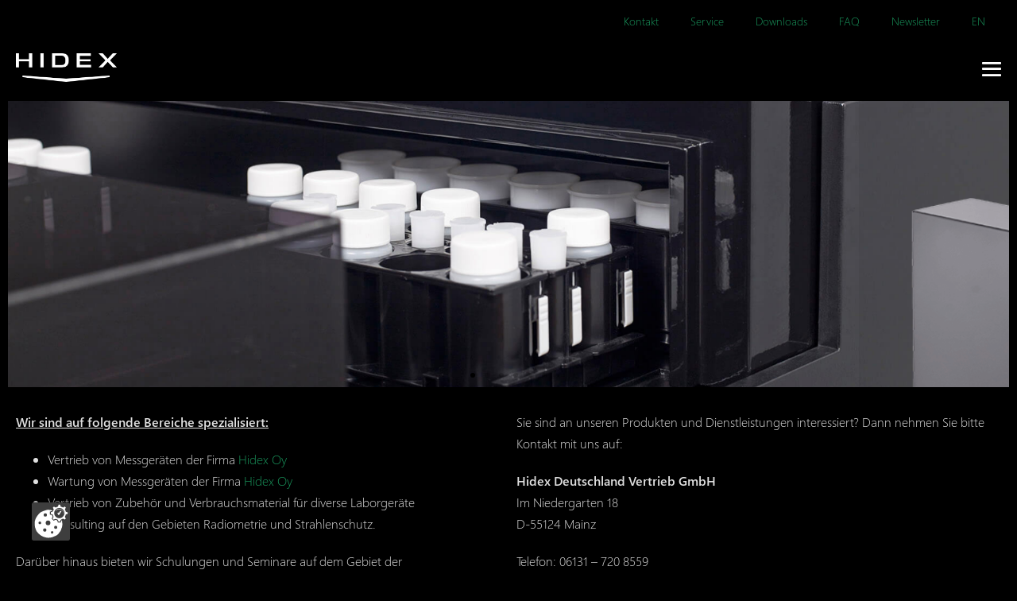

--- FILE ---
content_type: text/html; charset=UTF-8
request_url: https://www.hidex.de/
body_size: 23443
content:
<!DOCTYPE html>

<html lang="de">

<head>
	<meta charset="UTF-8">
	<meta name="viewport" content="width=device-width, initial-scale=1">
	<link rel="profile" href="http://gmpg.org/xfn/11">
	<meta name='robots' content='index, follow, max-image-preview:large, max-snippet:-1, max-video-preview:-1' />
<meta name="dlm-version" content="5.1.6">
	<!-- This site is optimized with the Yoast SEO plugin v26.7 - https://yoast.com/wordpress/plugins/seo/ -->
	<title>Startseite - HIDEX</title>
	<meta name="description" content="Vertrieb und Wartung von Messgeräten der Firma Hidex Oy. Vertrieb von Zubehör und Verbrauchsmaterial für diverse Messgeräte. Beratung auf den Gebieten Radiometrie und Strahlenschutz." />
	<link rel="canonical" href="https://www.hidex.de/" />
	<meta property="og:locale" content="de_DE" />
	<meta property="og:type" content="website" />
	<meta property="og:title" content="Startseite - HIDEX" />
	<meta property="og:description" content="Vertrieb und Wartung von Messgeräten der Firma Hidex Oy. Vertrieb von Zubehör und Verbrauchsmaterial für diverse Messgeräte. Beratung auf den Gebieten Radiometrie und Strahlenschutz." />
	<meta property="og:url" content="https://www.hidex.de/" />
	<meta property="og:site_name" content="HIDEX" />
	<meta property="article:modified_time" content="2025-01-07T12:18:48+00:00" />
	<meta name="twitter:card" content="summary_large_image" />
	<script type="application/ld+json" class="yoast-schema-graph">{"@context":"https://schema.org","@graph":[{"@type":"WebPage","@id":"https://www.hidex.de/","url":"https://www.hidex.de/","name":"Startseite - HIDEX","isPartOf":{"@id":"https://www.hidex.de/#website"},"about":{"@id":"https://www.hidex.de/#organization"},"datePublished":"2018-07-11T11:51:11+00:00","dateModified":"2025-01-07T12:18:48+00:00","description":"Vertrieb und Wartung von Messgeräten der Firma Hidex Oy. Vertrieb von Zubehör und Verbrauchsmaterial für diverse Messgeräte. Beratung auf den Gebieten Radiometrie und Strahlenschutz.","breadcrumb":{"@id":"https://www.hidex.de/#breadcrumb"},"inLanguage":"de","potentialAction":[{"@type":"ReadAction","target":["https://www.hidex.de/"]}]},{"@type":"BreadcrumbList","@id":"https://www.hidex.de/#breadcrumb","itemListElement":[{"@type":"ListItem","position":1,"name":"Startseite"}]},{"@type":"WebSite","@id":"https://www.hidex.de/#website","url":"https://www.hidex.de/","name":"HIDEX","description":"","publisher":{"@id":"https://www.hidex.de/#organization"},"potentialAction":[{"@type":"SearchAction","target":{"@type":"EntryPoint","urlTemplate":"https://www.hidex.de/?s={search_term_string}"},"query-input":{"@type":"PropertyValueSpecification","valueRequired":true,"valueName":"search_term_string"}}],"inLanguage":"de"},{"@type":"Organization","@id":"https://www.hidex.de/#organization","name":"HIDEX","url":"https://www.hidex.de/","logo":{"@type":"ImageObject","inLanguage":"de","@id":"https://www.hidex.de/#/schema/logo/image/","url":"https://www.hidex.de/wp-content/uploads/Logo.png","contentUrl":"https://www.hidex.de/wp-content/uploads/Logo.png","width":3443,"height":984,"caption":"HIDEX"},"image":{"@id":"https://www.hidex.de/#/schema/logo/image/"}}]}</script>
	<!-- / Yoast SEO plugin. -->


<link rel='dns-prefetch' href='//www.hidex.de' />
		<style class="wpbf-google-fonts"></style>
		<style id='wp-img-auto-sizes-contain-inline-css'>
img:is([sizes=auto i],[sizes^="auto," i]){contain-intrinsic-size:3000px 1500px}
/*# sourceURL=wp-img-auto-sizes-contain-inline-css */
</style>
<style id='global-styles-inline-css'>
:root{--wp--preset--aspect-ratio--square: 1;--wp--preset--aspect-ratio--4-3: 4/3;--wp--preset--aspect-ratio--3-4: 3/4;--wp--preset--aspect-ratio--3-2: 3/2;--wp--preset--aspect-ratio--2-3: 2/3;--wp--preset--aspect-ratio--16-9: 16/9;--wp--preset--aspect-ratio--9-16: 9/16;--wp--preset--color--black: #000000;--wp--preset--color--cyan-bluish-gray: #abb8c3;--wp--preset--color--white: #ffffff;--wp--preset--color--pale-pink: #f78da7;--wp--preset--color--vivid-red: #cf2e2e;--wp--preset--color--luminous-vivid-orange: #ff6900;--wp--preset--color--luminous-vivid-amber: #fcb900;--wp--preset--color--light-green-cyan: #7bdcb5;--wp--preset--color--vivid-green-cyan: #00d084;--wp--preset--color--pale-cyan-blue: #8ed1fc;--wp--preset--color--vivid-cyan-blue: #0693e3;--wp--preset--color--vivid-purple: #9b51e0;--wp--preset--gradient--vivid-cyan-blue-to-vivid-purple: linear-gradient(135deg,rgb(6,147,227) 0%,rgb(155,81,224) 100%);--wp--preset--gradient--light-green-cyan-to-vivid-green-cyan: linear-gradient(135deg,rgb(122,220,180) 0%,rgb(0,208,130) 100%);--wp--preset--gradient--luminous-vivid-amber-to-luminous-vivid-orange: linear-gradient(135deg,rgb(252,185,0) 0%,rgb(255,105,0) 100%);--wp--preset--gradient--luminous-vivid-orange-to-vivid-red: linear-gradient(135deg,rgb(255,105,0) 0%,rgb(207,46,46) 100%);--wp--preset--gradient--very-light-gray-to-cyan-bluish-gray: linear-gradient(135deg,rgb(238,238,238) 0%,rgb(169,184,195) 100%);--wp--preset--gradient--cool-to-warm-spectrum: linear-gradient(135deg,rgb(74,234,220) 0%,rgb(151,120,209) 20%,rgb(207,42,186) 40%,rgb(238,44,130) 60%,rgb(251,105,98) 80%,rgb(254,248,76) 100%);--wp--preset--gradient--blush-light-purple: linear-gradient(135deg,rgb(255,206,236) 0%,rgb(152,150,240) 100%);--wp--preset--gradient--blush-bordeaux: linear-gradient(135deg,rgb(254,205,165) 0%,rgb(254,45,45) 50%,rgb(107,0,62) 100%);--wp--preset--gradient--luminous-dusk: linear-gradient(135deg,rgb(255,203,112) 0%,rgb(199,81,192) 50%,rgb(65,88,208) 100%);--wp--preset--gradient--pale-ocean: linear-gradient(135deg,rgb(255,245,203) 0%,rgb(182,227,212) 50%,rgb(51,167,181) 100%);--wp--preset--gradient--electric-grass: linear-gradient(135deg,rgb(202,248,128) 0%,rgb(113,206,126) 100%);--wp--preset--gradient--midnight: linear-gradient(135deg,rgb(2,3,129) 0%,rgb(40,116,252) 100%);--wp--preset--font-size--small: 14px;--wp--preset--font-size--medium: 20px;--wp--preset--font-size--large: 20px;--wp--preset--font-size--x-large: 42px;--wp--preset--font-size--tiny: 12px;--wp--preset--font-size--regular: 16px;--wp--preset--font-size--larger: 32px;--wp--preset--font-size--extra: 44px;--wp--preset--spacing--20: 0.44rem;--wp--preset--spacing--30: 0.67rem;--wp--preset--spacing--40: 1rem;--wp--preset--spacing--50: 1.5rem;--wp--preset--spacing--60: 2.25rem;--wp--preset--spacing--70: 3.38rem;--wp--preset--spacing--80: 5.06rem;--wp--preset--shadow--natural: 6px 6px 9px rgba(0, 0, 0, 0.2);--wp--preset--shadow--deep: 12px 12px 50px rgba(0, 0, 0, 0.4);--wp--preset--shadow--sharp: 6px 6px 0px rgba(0, 0, 0, 0.2);--wp--preset--shadow--outlined: 6px 6px 0px -3px rgb(255, 255, 255), 6px 6px rgb(0, 0, 0);--wp--preset--shadow--crisp: 6px 6px 0px rgb(0, 0, 0);}:root { --wp--style--global--content-size: 1000px;--wp--style--global--wide-size: 1400px; }:where(body) { margin: 0; }.wp-site-blocks > .alignleft { float: left; margin-right: 2em; }.wp-site-blocks > .alignright { float: right; margin-left: 2em; }.wp-site-blocks > .aligncenter { justify-content: center; margin-left: auto; margin-right: auto; }:where(.wp-site-blocks) > * { margin-block-start: 24px; margin-block-end: 0; }:where(.wp-site-blocks) > :first-child { margin-block-start: 0; }:where(.wp-site-blocks) > :last-child { margin-block-end: 0; }:root { --wp--style--block-gap: 24px; }:root :where(.is-layout-flow) > :first-child{margin-block-start: 0;}:root :where(.is-layout-flow) > :last-child{margin-block-end: 0;}:root :where(.is-layout-flow) > *{margin-block-start: 24px;margin-block-end: 0;}:root :where(.is-layout-constrained) > :first-child{margin-block-start: 0;}:root :where(.is-layout-constrained) > :last-child{margin-block-end: 0;}:root :where(.is-layout-constrained) > *{margin-block-start: 24px;margin-block-end: 0;}:root :where(.is-layout-flex){gap: 24px;}:root :where(.is-layout-grid){gap: 24px;}.is-layout-flow > .alignleft{float: left;margin-inline-start: 0;margin-inline-end: 2em;}.is-layout-flow > .alignright{float: right;margin-inline-start: 2em;margin-inline-end: 0;}.is-layout-flow > .aligncenter{margin-left: auto !important;margin-right: auto !important;}.is-layout-constrained > .alignleft{float: left;margin-inline-start: 0;margin-inline-end: 2em;}.is-layout-constrained > .alignright{float: right;margin-inline-start: 2em;margin-inline-end: 0;}.is-layout-constrained > .aligncenter{margin-left: auto !important;margin-right: auto !important;}.is-layout-constrained > :where(:not(.alignleft):not(.alignright):not(.alignfull)){max-width: var(--wp--style--global--content-size);margin-left: auto !important;margin-right: auto !important;}.is-layout-constrained > .alignwide{max-width: var(--wp--style--global--wide-size);}body .is-layout-flex{display: flex;}.is-layout-flex{flex-wrap: wrap;align-items: center;}.is-layout-flex > :is(*, div){margin: 0;}body .is-layout-grid{display: grid;}.is-layout-grid > :is(*, div){margin: 0;}body{padding-top: 0px;padding-right: 0px;padding-bottom: 0px;padding-left: 0px;}a:where(:not(.wp-element-button)){text-decoration: underline;}:root :where(.wp-element-button, .wp-block-button__link){background-color: #32373c;border-width: 0;color: #fff;font-family: inherit;font-size: inherit;font-style: inherit;font-weight: inherit;letter-spacing: inherit;line-height: inherit;padding-top: calc(0.667em + 2px);padding-right: calc(1.333em + 2px);padding-bottom: calc(0.667em + 2px);padding-left: calc(1.333em + 2px);text-decoration: none;text-transform: inherit;}.has-black-color{color: var(--wp--preset--color--black) !important;}.has-cyan-bluish-gray-color{color: var(--wp--preset--color--cyan-bluish-gray) !important;}.has-white-color{color: var(--wp--preset--color--white) !important;}.has-pale-pink-color{color: var(--wp--preset--color--pale-pink) !important;}.has-vivid-red-color{color: var(--wp--preset--color--vivid-red) !important;}.has-luminous-vivid-orange-color{color: var(--wp--preset--color--luminous-vivid-orange) !important;}.has-luminous-vivid-amber-color{color: var(--wp--preset--color--luminous-vivid-amber) !important;}.has-light-green-cyan-color{color: var(--wp--preset--color--light-green-cyan) !important;}.has-vivid-green-cyan-color{color: var(--wp--preset--color--vivid-green-cyan) !important;}.has-pale-cyan-blue-color{color: var(--wp--preset--color--pale-cyan-blue) !important;}.has-vivid-cyan-blue-color{color: var(--wp--preset--color--vivid-cyan-blue) !important;}.has-vivid-purple-color{color: var(--wp--preset--color--vivid-purple) !important;}.has-black-background-color{background-color: var(--wp--preset--color--black) !important;}.has-cyan-bluish-gray-background-color{background-color: var(--wp--preset--color--cyan-bluish-gray) !important;}.has-white-background-color{background-color: var(--wp--preset--color--white) !important;}.has-pale-pink-background-color{background-color: var(--wp--preset--color--pale-pink) !important;}.has-vivid-red-background-color{background-color: var(--wp--preset--color--vivid-red) !important;}.has-luminous-vivid-orange-background-color{background-color: var(--wp--preset--color--luminous-vivid-orange) !important;}.has-luminous-vivid-amber-background-color{background-color: var(--wp--preset--color--luminous-vivid-amber) !important;}.has-light-green-cyan-background-color{background-color: var(--wp--preset--color--light-green-cyan) !important;}.has-vivid-green-cyan-background-color{background-color: var(--wp--preset--color--vivid-green-cyan) !important;}.has-pale-cyan-blue-background-color{background-color: var(--wp--preset--color--pale-cyan-blue) !important;}.has-vivid-cyan-blue-background-color{background-color: var(--wp--preset--color--vivid-cyan-blue) !important;}.has-vivid-purple-background-color{background-color: var(--wp--preset--color--vivid-purple) !important;}.has-black-border-color{border-color: var(--wp--preset--color--black) !important;}.has-cyan-bluish-gray-border-color{border-color: var(--wp--preset--color--cyan-bluish-gray) !important;}.has-white-border-color{border-color: var(--wp--preset--color--white) !important;}.has-pale-pink-border-color{border-color: var(--wp--preset--color--pale-pink) !important;}.has-vivid-red-border-color{border-color: var(--wp--preset--color--vivid-red) !important;}.has-luminous-vivid-orange-border-color{border-color: var(--wp--preset--color--luminous-vivid-orange) !important;}.has-luminous-vivid-amber-border-color{border-color: var(--wp--preset--color--luminous-vivid-amber) !important;}.has-light-green-cyan-border-color{border-color: var(--wp--preset--color--light-green-cyan) !important;}.has-vivid-green-cyan-border-color{border-color: var(--wp--preset--color--vivid-green-cyan) !important;}.has-pale-cyan-blue-border-color{border-color: var(--wp--preset--color--pale-cyan-blue) !important;}.has-vivid-cyan-blue-border-color{border-color: var(--wp--preset--color--vivid-cyan-blue) !important;}.has-vivid-purple-border-color{border-color: var(--wp--preset--color--vivid-purple) !important;}.has-vivid-cyan-blue-to-vivid-purple-gradient-background{background: var(--wp--preset--gradient--vivid-cyan-blue-to-vivid-purple) !important;}.has-light-green-cyan-to-vivid-green-cyan-gradient-background{background: var(--wp--preset--gradient--light-green-cyan-to-vivid-green-cyan) !important;}.has-luminous-vivid-amber-to-luminous-vivid-orange-gradient-background{background: var(--wp--preset--gradient--luminous-vivid-amber-to-luminous-vivid-orange) !important;}.has-luminous-vivid-orange-to-vivid-red-gradient-background{background: var(--wp--preset--gradient--luminous-vivid-orange-to-vivid-red) !important;}.has-very-light-gray-to-cyan-bluish-gray-gradient-background{background: var(--wp--preset--gradient--very-light-gray-to-cyan-bluish-gray) !important;}.has-cool-to-warm-spectrum-gradient-background{background: var(--wp--preset--gradient--cool-to-warm-spectrum) !important;}.has-blush-light-purple-gradient-background{background: var(--wp--preset--gradient--blush-light-purple) !important;}.has-blush-bordeaux-gradient-background{background: var(--wp--preset--gradient--blush-bordeaux) !important;}.has-luminous-dusk-gradient-background{background: var(--wp--preset--gradient--luminous-dusk) !important;}.has-pale-ocean-gradient-background{background: var(--wp--preset--gradient--pale-ocean) !important;}.has-electric-grass-gradient-background{background: var(--wp--preset--gradient--electric-grass) !important;}.has-midnight-gradient-background{background: var(--wp--preset--gradient--midnight) !important;}.has-small-font-size{font-size: var(--wp--preset--font-size--small) !important;}.has-medium-font-size{font-size: var(--wp--preset--font-size--medium) !important;}.has-large-font-size{font-size: var(--wp--preset--font-size--large) !important;}.has-x-large-font-size{font-size: var(--wp--preset--font-size--x-large) !important;}.has-tiny-font-size{font-size: var(--wp--preset--font-size--tiny) !important;}.has-regular-font-size{font-size: var(--wp--preset--font-size--regular) !important;}.has-larger-font-size{font-size: var(--wp--preset--font-size--larger) !important;}.has-extra-font-size{font-size: var(--wp--preset--font-size--extra) !important;}
:root :where(.wp-block-pullquote){font-size: 1.5em;line-height: 1.6;}
/*# sourceURL=global-styles-inline-css */
</style>
<link rel='stylesheet' id='swpm.common-css' href='https://www.hidex.de/wp-content/plugins/simple-membership/css/swpm.common.css?ver=4.6.9' media='all' />
<link rel='stylesheet' id='wpbf-icon-font-css' href='https://www.hidex.de/wp-content/themes/page-builder-framework/css/min/iconfont-min.css?ver=2.11.8' media='all' />
<link rel='stylesheet' id='wpbf-style-css' href='https://www.hidex.de/wp-content/themes/page-builder-framework/css/min/style-min.css?ver=2.11.8' media='all' />
<link rel='stylesheet' id='elementor-frontend-css' href='https://www.hidex.de/wp-content/plugins/elementor/assets/css/frontend.min.css?ver=3.34.0' media='all' />
<style id='elementor-frontend-inline-css'>
.elementor-kit-1946{--e-global-color-primary:#6EC1E4;--e-global-color-secondary:#54595F;--e-global-color-text:#7A7A7A;--e-global-color-accent:#61CE70;--e-global-color-770002b6:#4054B2;--e-global-color-15e1bbb8:#23A455;--e-global-color-746d233b:#000;--e-global-color-366ddbc0:#FFF;--e-global-typography-primary-font-family:"Roboto";--e-global-typography-primary-font-weight:600;--e-global-typography-secondary-font-family:"Roboto Slab";--e-global-typography-secondary-font-weight:400;--e-global-typography-text-font-family:"Roboto";--e-global-typography-text-font-weight:400;--e-global-typography-accent-font-family:"Roboto";--e-global-typography-accent-font-weight:500;}.elementor-kit-1946 e-page-transition{background-color:#FFBC7D;}.elementor-section.elementor-section-boxed > .elementor-container{max-width:1300px;}.e-con{--container-max-width:1300px;}.elementor-widget:not(:last-child){margin-block-end:20px;}.elementor-element{--widgets-spacing:20px 20px;--widgets-spacing-row:20px;--widgets-spacing-column:20px;}{}h1.entry-title{display:var(--page-title-display);}@media(max-width:1024px){.elementor-section.elementor-section-boxed > .elementor-container{max-width:1024px;}.e-con{--container-max-width:1024px;}}@media(max-width:767px){.elementor-section.elementor-section-boxed > .elementor-container{max-width:767px;}.e-con{--container-max-width:767px;}}
.elementor-9 .elementor-element.elementor-element-7b5b50a > .elementor-container{min-height:50vh;}.elementor-9 .elementor-element.elementor-element-7b5b50a{transition:background 0.3s, border 0.3s, border-radius 0.3s, box-shadow 0.3s;}.elementor-9 .elementor-element.elementor-element-7b5b50a > .elementor-background-overlay{transition:background 0.3s, border-radius 0.3s, opacity 0.3s;}.elementor-9 .elementor-element.elementor-element-eb279a5 > .elementor-element-populated{transition:background 0.3s, border 0.3s, border-radius 0.3s, box-shadow 0.3s;}.elementor-9 .elementor-element.elementor-element-eb279a5 > .elementor-element-populated > .elementor-background-overlay{transition:background 0.3s, border-radius 0.3s, opacity 0.3s;}.elementor-9 .elementor-element.elementor-element-eee628f .elementor-repeater-item-4f78675 .swiper-slide-bg{background-color:rgba(0,0,0,0);background-image:url(https://www.hidex.de/wp-content/uploads/det_26294_HR_web.jpg);background-size:cover;}.elementor-9 .elementor-element.elementor-element-eee628f .elementor-repeater-item-4f78675 .elementor-background-overlay{background-color:rgba(0,0,0,0.5);}.elementor-9 .elementor-element.elementor-element-eee628f .elementor-repeater-item-4f78675 .swiper-slide-inner .elementor-slide-heading{color:rgba(255,255,255,0.99);}.elementor-9 .elementor-element.elementor-element-eee628f .elementor-repeater-item-4f78675 .swiper-slide-inner .elementor-slide-description{color:rgba(255,255,255,0.99);}.elementor-9 .elementor-element.elementor-element-eee628f .elementor-repeater-item-4f78675 .swiper-slide-inner .elementor-slide-button{color:rgba(255,255,255,0.99);border-color:rgba(255,255,255,0.99);}.elementor-9 .elementor-element.elementor-element-eee628f .elementor-repeater-item-13341ce .swiper-slide-bg{background-color:rgba(0,0,0,0.03);background-image:url(https://www.hidex.de/wp-content/uploads/26275_HR_header.png);background-size:cover;}.elementor-9 .elementor-element.elementor-element-eee628f .elementor-repeater-item-13341ce .swiper-slide-inner .elementor-slide-heading{color:rgba(255,255,255,0.99);}.elementor-9 .elementor-element.elementor-element-eee628f .elementor-repeater-item-13341ce .swiper-slide-inner .elementor-slide-description{color:rgba(255,255,255,0.99);}.elementor-9 .elementor-element.elementor-element-eee628f .elementor-repeater-item-13341ce .swiper-slide-inner .elementor-slide-button{color:rgba(255,255,255,0.99);border-color:rgba(255,255,255,0.99);}.elementor-9 .elementor-element.elementor-element-eee628f .elementor-repeater-item-9f5c4c8 .swiper-slide-bg{background-color:rgba(0,0,0,0.03);background-image:url(https://www.hidex.de/wp-content/uploads/Oxidizer.png);background-size:cover;}.elementor-9 .elementor-element.elementor-element-eee628f .elementor-repeater-item-9f5c4c8 .elementor-background-overlay{background-color:rgba(0,0,0,0.5);}.elementor-9 .elementor-element.elementor-element-eee628f .elementor-repeater-item-9f5c4c8 .swiper-slide-inner .elementor-slide-heading{color:rgba(255,255,255,0.99);}.elementor-9 .elementor-element.elementor-element-eee628f .elementor-repeater-item-9f5c4c8 .swiper-slide-inner .elementor-slide-description{color:rgba(255,255,255,0.99);}.elementor-9 .elementor-element.elementor-element-eee628f .elementor-repeater-item-9f5c4c8 .swiper-slide-inner .elementor-slide-button{color:rgba(255,255,255,0.99);border-color:rgba(255,255,255,0.99);}.elementor-9 .elementor-element.elementor-element-eee628f .elementor-repeater-item-7b95694 .swiper-slide-bg{background-color:rgba(0,0,0,0.03);background-image:url(https://www.hidex.de/wp-content/uploads/hidex-automatic-gamma-counter_web.png);background-size:cover;}.elementor-9 .elementor-element.elementor-element-eee628f .elementor-repeater-item-7b95694 .swiper-slide-inner .elementor-slide-heading{color:rgba(255,255,255,0.99);}.elementor-9 .elementor-element.elementor-element-eee628f .elementor-repeater-item-7b95694 .swiper-slide-inner .elementor-slide-description{color:rgba(255,255,255,0.99);}.elementor-9 .elementor-element.elementor-element-eee628f .elementor-repeater-item-7b95694 .swiper-slide-inner .elementor-slide-button{color:rgba(255,255,255,0.99);border-color:rgba(255,255,255,0.99);}.elementor-9 .elementor-element.elementor-element-eee628f .elementor-repeater-item-8662462 .swiper-slide-bg{background-color:rgba(0,0,0,0.03);background-image:url(https://www.hidex.de/wp-content/uploads/hidex-sense_web_header.png);background-size:cover;}.elementor-9 .elementor-element.elementor-element-eee628f .elementor-repeater-item-8662462 .swiper-slide-inner .elementor-slide-heading{color:rgba(255,255,255,0.99);}.elementor-9 .elementor-element.elementor-element-eee628f .elementor-repeater-item-8662462 .swiper-slide-inner .elementor-slide-description{color:rgba(255,255,255,0.99);}.elementor-9 .elementor-element.elementor-element-eee628f .elementor-repeater-item-8662462 .swiper-slide-inner .elementor-slide-button{color:rgba(255,255,255,0.99);border-color:rgba(255,255,255,0.99);}.elementor-9 .elementor-element.elementor-element-eee628f .elementor-repeater-item-38c06b5 .swiper-slide-bg{background-color:rgba(0,0,0,0.03);background-image:url(https://www.hidex.de/wp-content/uploads/ULLA_closed_top_WEB.png);background-size:cover;}.elementor-9 .elementor-element.elementor-element-eee628f .elementor-repeater-item-38c06b5 .swiper-slide-inner .elementor-slide-heading{color:rgba(255,255,255,0.99);}.elementor-9 .elementor-element.elementor-element-eee628f .elementor-repeater-item-38c06b5 .swiper-slide-inner .elementor-slide-description{color:rgba(255,255,255,0.99);}.elementor-9 .elementor-element.elementor-element-eee628f .elementor-repeater-item-38c06b5 .swiper-slide-inner .elementor-slide-button{color:rgba(255,255,255,0.99);border-color:rgba(255,255,255,0.99);}.elementor-9 .elementor-element.elementor-element-eee628f .swiper-slide{transition-duration:calc(5000ms*1.2);height:50vh;}.elementor-9 .elementor-element.elementor-element-eee628f > .elementor-widget-container{margin:0px 0px 0px 0px;padding:0px 0px 0px 0px;}.elementor-9 .elementor-element.elementor-element-eee628f{z-index:0;}.elementor-9 .elementor-element.elementor-element-eee628f .swiper-slide-contents{max-width:100%;}.elementor-9 .elementor-element.elementor-element-eee628f .swiper-slide-inner{padding:0px 0px 0px 0px;text-align:center;}.elementor-9 .elementor-element.elementor-element-751619e4 > .elementor-container > .elementor-column > .elementor-widget-wrap{align-content:center;align-items:center;}.elementor-9 .elementor-element.elementor-element-751619e4{padding:50px 0px 100px 0px;}.elementor-9 .elementor-element.elementor-element-49c51f4c > .elementor-container > .elementor-column > .elementor-widget-wrap{align-content:center;align-items:center;}.elementor-9 .elementor-element.elementor-element-49c51f4c{padding:25px 0px 0px 0px;}.elementor-9 .elementor-element.elementor-element-5176b822 > .elementor-widget-wrap > .elementor-widget:not(.elementor-widget__width-auto):not(.elementor-widget__width-initial):not(:last-child):not(.elementor-absolute){margin-block-end:: 20px;}.elementor-9 .elementor-element.elementor-element-5176b822 > .elementor-element-populated{transition:background 0.3s, border 0.3s, border-radius 0.3s, box-shadow 0.3s;}.elementor-9 .elementor-element.elementor-element-5176b822 > .elementor-element-populated > .elementor-background-overlay{transition:background 0.3s, border-radius 0.3s, opacity 0.3s;}.elementor-9 .elementor-element.elementor-element-18ed980e .elementor-cta .elementor-cta__bg, .elementor-9 .elementor-element.elementor-element-18ed980e .elementor-cta .elementor-cta__bg-overlay{transition-duration:989ms;}.elementor-9 .elementor-element.elementor-element-18ed980e > .elementor-widget-container{background-color:#34353a;}.elementor-9 .elementor-element.elementor-element-18ed980e .elementor-cta__content{min-height:20vh;text-align:start;}.elementor-9 .elementor-element.elementor-element-18ed980e .elementor-cta__description:not(:last-child){margin-bottom:0px;}.elementor-9 .elementor-element.elementor-element-18ed980e .elementor-cta__button{color:#61ce70;border-color:#23a455;letter-spacing:0px;border-width:0px;border-radius:0px;}.elementor-9 .elementor-element.elementor-element-18ed980e .elementor-cta__button:hover{color:#F79B2F;}.elementor-9 .elementor-element.elementor-element-18ed980e .elementor-cta__bg{filter:brightness( 100% ) contrast( 100% ) saturate( 100% ) blur( 0px ) hue-rotate( 0deg );}.elementor-9 .elementor-element.elementor-element-18ed980e .elementor-cta:hover .elementor-cta__bg{filter:brightness( 100% ) contrast( 100% ) saturate( 100% ) blur( 0px ) hue-rotate( 0deg );}.elementor-9 .elementor-element.elementor-element-ee5e34b > .elementor-element-populated{transition:background 0.3s, border 0.3s, border-radius 0.3s, box-shadow 0.3s;}.elementor-9 .elementor-element.elementor-element-ee5e34b > .elementor-element-populated > .elementor-background-overlay{transition:background 0.3s, border-radius 0.3s, opacity 0.3s;}.elementor-9 .elementor-element.elementor-element-641f0b3 .elementor-cta .elementor-cta__bg, .elementor-9 .elementor-element.elementor-element-641f0b3 .elementor-cta .elementor-cta__bg-overlay{transition-duration:989ms;}.elementor-9 .elementor-element.elementor-element-641f0b3 > .elementor-widget-container{background-color:#34353a;}.elementor-9 .elementor-element.elementor-element-641f0b3 .elementor-cta__content{min-height:20vh;text-align:start;}.elementor-9 .elementor-element.elementor-element-641f0b3 .elementor-cta__description:not(:last-child){margin-bottom:0px;}.elementor-9 .elementor-element.elementor-element-641f0b3 .elementor-cta__button{color:#61ce70;border-color:#23a455;letter-spacing:0px;border-width:0px;border-radius:0px;}.elementor-9 .elementor-element.elementor-element-641f0b3 .elementor-cta__button:hover{color:#F79B2F;}.elementor-9 .elementor-element.elementor-element-641f0b3 .elementor-cta:hover .elementor-cta__bg{filter:brightness( 100% ) contrast( 100% ) saturate( 100% ) blur( 0px ) hue-rotate( 0deg );}.elementor-9 .elementor-element.elementor-element-6b87b48 > .elementor-element-populated{transition:background 0.3s, border 0.3s, border-radius 0.3s, box-shadow 0.3s;}.elementor-9 .elementor-element.elementor-element-6b87b48 > .elementor-element-populated > .elementor-background-overlay{transition:background 0.3s, border-radius 0.3s, opacity 0.3s;}.elementor-9 .elementor-element.elementor-element-c46022c .elementor-cta .elementor-cta__bg, .elementor-9 .elementor-element.elementor-element-c46022c .elementor-cta .elementor-cta__bg-overlay{transition-duration:989ms;}.elementor-9 .elementor-element.elementor-element-c46022c > .elementor-widget-container{background-color:#34353a;}.elementor-9 .elementor-element.elementor-element-c46022c .elementor-cta__content{min-height:20vh;text-align:start;}.elementor-9 .elementor-element.elementor-element-c46022c .elementor-cta__description:not(:last-child){margin-bottom:0px;}.elementor-9 .elementor-element.elementor-element-c46022c .elementor-cta__button{color:#61ce70;border-color:#23a455;letter-spacing:0px;border-width:0px;border-radius:0px;}.elementor-9 .elementor-element.elementor-element-c46022c .elementor-cta__button:hover{color:#F79B2F;}.elementor-9 .elementor-element.elementor-element-c46022c .elementor-cta__bg{filter:brightness( 100% ) contrast( 100% ) saturate( 100% ) blur( 0px ) hue-rotate( 0deg );}.elementor-9 .elementor-element.elementor-element-c46022c .elementor-cta:hover .elementor-cta__bg{filter:brightness( 100% ) contrast( 100% ) saturate( 100% ) blur( 0px ) hue-rotate( 0deg );}.elementor-9 .elementor-element.elementor-element-a204037 > .elementor-element-populated{transition:background 0.3s, border 0.3s, border-radius 0.3s, box-shadow 0.3s;}.elementor-9 .elementor-element.elementor-element-a204037 > .elementor-element-populated > .elementor-background-overlay{transition:background 0.3s, border-radius 0.3s, opacity 0.3s;}.elementor-9 .elementor-element.elementor-element-db90524 .elementor-cta .elementor-cta__bg, .elementor-9 .elementor-element.elementor-element-db90524 .elementor-cta .elementor-cta__bg-overlay{transition-duration:989ms;}.elementor-9 .elementor-element.elementor-element-db90524 > .elementor-widget-container{background-color:#34353a;}.elementor-9 .elementor-element.elementor-element-db90524 .elementor-cta__content{min-height:20vh;text-align:start;}.elementor-9 .elementor-element.elementor-element-db90524 .elementor-cta__description:not(:last-child){margin-bottom:0px;}.elementor-9 .elementor-element.elementor-element-db90524 .elementor-cta__button{color:#61ce70;border-color:#23a455;letter-spacing:0px;border-width:0px;border-radius:0px;}.elementor-9 .elementor-element.elementor-element-db90524 .elementor-cta__button:hover{color:#F79B2F;}.elementor-9 .elementor-element.elementor-element-db90524 .elementor-cta:hover .elementor-cta__bg{filter:brightness( 100% ) contrast( 100% ) saturate( 100% ) blur( 0px ) hue-rotate( 0deg );}.elementor-9 .elementor-element.elementor-element-b3daba4 > .elementor-container > .elementor-column > .elementor-widget-wrap{align-content:center;align-items:center;}.elementor-9 .elementor-element.elementor-element-b3daba4{padding:0px 0px 0px 0px;}.elementor-9 .elementor-element.elementor-element-da055cd > .elementor-element-populated{transition:background 0.3s, border 0.3s, border-radius 0.3s, box-shadow 0.3s;}.elementor-9 .elementor-element.elementor-element-da055cd > .elementor-element-populated > .elementor-background-overlay{transition:background 0.3s, border-radius 0.3s, opacity 0.3s;}.elementor-9 .elementor-element.elementor-element-ec49dbc .elementor-cta .elementor-cta__bg, .elementor-9 .elementor-element.elementor-element-ec49dbc .elementor-cta .elementor-cta__bg-overlay{transition-duration:989ms;}.elementor-9 .elementor-element.elementor-element-ec49dbc > .elementor-widget-container{background-color:#34353a;}.elementor-9 .elementor-element.elementor-element-ec49dbc .elementor-cta__content{min-height:43vh;text-align:start;}.elementor-9 .elementor-element.elementor-element-ec49dbc .elementor-cta__description:not(:last-child){margin-bottom:0px;}.elementor-9 .elementor-element.elementor-element-ec49dbc .elementor-cta__button{color:#61ce70;border-color:#23a455;letter-spacing:0px;border-width:0px;border-radius:0px;}.elementor-9 .elementor-element.elementor-element-ec49dbc .elementor-cta__button:hover{color:#F79B2F;}.elementor-9 .elementor-element.elementor-element-ec49dbc .elementor-cta__bg{filter:brightness( 100% ) contrast( 100% ) saturate( 100% ) blur( 0px ) hue-rotate( 0deg );}.elementor-9 .elementor-element.elementor-element-ec49dbc .elementor-cta:hover .elementor-cta__bg{filter:brightness( 100% ) contrast( 100% ) saturate( 100% ) blur( 0px ) hue-rotate( 0deg );}.elementor-9 .elementor-element.elementor-element-cfdc56d > .elementor-element-populated{transition:background 0.3s, border 0.3s, border-radius 0.3s, box-shadow 0.3s;}.elementor-9 .elementor-element.elementor-element-cfdc56d > .elementor-element-populated > .elementor-background-overlay{transition:background 0.3s, border-radius 0.3s, opacity 0.3s;}.elementor-9 .elementor-element.elementor-element-1cbb784 .elementor-cta .elementor-cta__bg, .elementor-9 .elementor-element.elementor-element-1cbb784 .elementor-cta .elementor-cta__bg-overlay{transition-duration:989ms;}.elementor-9 .elementor-element.elementor-element-1cbb784 > .elementor-widget-container{background-color:#34353a;}.elementor-9 .elementor-element.elementor-element-1cbb784 .elementor-cta__content{min-height:43vh;text-align:start;}.elementor-9 .elementor-element.elementor-element-1cbb784 .elementor-cta__description:not(:last-child){margin-bottom:0px;}.elementor-9 .elementor-element.elementor-element-1cbb784 .elementor-cta__button{color:#61ce70;border-color:#23a455;letter-spacing:0px;border-width:0px;border-radius:0px;}.elementor-9 .elementor-element.elementor-element-1cbb784 .elementor-cta__button:hover{color:#F79B2F;}.elementor-9 .elementor-element.elementor-element-1cbb784 .elementor-cta:hover .elementor-cta__bg{filter:brightness( 100% ) contrast( 100% ) saturate( 100% ) blur( 0px ) hue-rotate( 0deg );}.elementor-9 .elementor-element.elementor-element-003cda1 > .elementor-element-populated{transition:background 0.3s, border 0.3s, border-radius 0.3s, box-shadow 0.3s;}.elementor-9 .elementor-element.elementor-element-003cda1 > .elementor-element-populated > .elementor-background-overlay{transition:background 0.3s, border-radius 0.3s, opacity 0.3s;}.elementor-9 .elementor-element.elementor-element-4602544 .elementor-cta .elementor-cta__bg, .elementor-9 .elementor-element.elementor-element-4602544 .elementor-cta .elementor-cta__bg-overlay{transition-duration:989ms;}.elementor-9 .elementor-element.elementor-element-4602544 > .elementor-widget-container{background-color:#34353a;}.elementor-9 .elementor-element.elementor-element-4602544 .elementor-cta__content{min-height:43vh;text-align:start;}.elementor-9 .elementor-element.elementor-element-4602544 .elementor-cta__description:not(:last-child){margin-bottom:0px;}.elementor-9 .elementor-element.elementor-element-4602544 .elementor-cta__button{color:#61ce70;border-color:#23a455;letter-spacing:0px;border-width:0px;border-radius:0px;}.elementor-9 .elementor-element.elementor-element-4602544 .elementor-cta__button:hover{color:#F79B2F;}.elementor-9 .elementor-element.elementor-element-4602544 .elementor-cta:hover .elementor-cta__bg{filter:brightness( 100% ) contrast( 100% ) saturate( 100% ) blur( 0px ) hue-rotate( 0deg );}.elementor-9 .elementor-element.elementor-element-f72331e > .elementor-container > .elementor-column > .elementor-widget-wrap{align-content:center;align-items:center;}.elementor-9 .elementor-element.elementor-element-f72331e{padding:0px 0px 0px 0px;}.elementor-9 .elementor-element.elementor-element-a5e5925 > .elementor-element-populated{transition:background 0.3s, border 0.3s, border-radius 0.3s, box-shadow 0.3s;}.elementor-9 .elementor-element.elementor-element-a5e5925 > .elementor-element-populated > .elementor-background-overlay{transition:background 0.3s, border-radius 0.3s, opacity 0.3s;}.elementor-9 .elementor-element.elementor-element-52d9cdc .elementor-cta .elementor-cta__bg, .elementor-9 .elementor-element.elementor-element-52d9cdc .elementor-cta .elementor-cta__bg-overlay{transition-duration:989ms;}.elementor-9 .elementor-element.elementor-element-52d9cdc > .elementor-widget-container{background-color:#34353a;}.elementor-9 .elementor-element.elementor-element-52d9cdc .elementor-cta__content{min-height:20vh;text-align:start;}.elementor-9 .elementor-element.elementor-element-52d9cdc .elementor-cta__description:not(:last-child){margin-bottom:0px;}.elementor-9 .elementor-element.elementor-element-52d9cdc .elementor-cta__button{color:#61ce70;border-color:#23a455;letter-spacing:0px;border-width:0px;border-radius:0px;}.elementor-9 .elementor-element.elementor-element-52d9cdc .elementor-cta__button:hover{color:#F79B2F;}.elementor-9 .elementor-element.elementor-element-52d9cdc .elementor-cta__bg{filter:brightness( 100% ) contrast( 100% ) saturate( 100% ) blur( 0px ) hue-rotate( 0deg );}.elementor-9 .elementor-element.elementor-element-52d9cdc .elementor-cta:hover .elementor-cta__bg{filter:brightness( 100% ) contrast( 100% ) saturate( 100% ) blur( 0px ) hue-rotate( 0deg );}.elementor-9 .elementor-element.elementor-element-d11b217 > .elementor-element-populated{transition:background 0.3s, border 0.3s, border-radius 0.3s, box-shadow 0.3s;}.elementor-9 .elementor-element.elementor-element-d11b217 > .elementor-element-populated > .elementor-background-overlay{transition:background 0.3s, border-radius 0.3s, opacity 0.3s;}.elementor-9 .elementor-element.elementor-element-0cdb882 .elementor-cta .elementor-cta__bg, .elementor-9 .elementor-element.elementor-element-0cdb882 .elementor-cta .elementor-cta__bg-overlay{transition-duration:989ms;}.elementor-9 .elementor-element.elementor-element-0cdb882 > .elementor-widget-container{background-color:#34353a;}.elementor-9 .elementor-element.elementor-element-0cdb882 .elementor-cta__content{min-height:20vh;text-align:start;}.elementor-9 .elementor-element.elementor-element-0cdb882 .elementor-cta__description:not(:last-child){margin-bottom:0px;}.elementor-9 .elementor-element.elementor-element-0cdb882 .elementor-cta__button{color:#61ce70;border-color:#23a455;letter-spacing:0px;border-width:0px;border-radius:0px;}.elementor-9 .elementor-element.elementor-element-0cdb882 .elementor-cta__button:hover{color:#F79B2F;}.elementor-9 .elementor-element.elementor-element-0cdb882 .elementor-cta:hover .elementor-cta__bg{filter:brightness( 100% ) contrast( 100% ) saturate( 100% ) blur( 0px ) hue-rotate( 0deg );}.elementor-9 .elementor-element.elementor-element-5e85623 > .elementor-element-populated{transition:background 0.3s, border 0.3s, border-radius 0.3s, box-shadow 0.3s;}.elementor-9 .elementor-element.elementor-element-5e85623 > .elementor-element-populated > .elementor-background-overlay{transition:background 0.3s, border-radius 0.3s, opacity 0.3s;}.elementor-9 .elementor-element.elementor-element-4d2c9df .elementor-cta .elementor-cta__bg, .elementor-9 .elementor-element.elementor-element-4d2c9df .elementor-cta .elementor-cta__bg-overlay{transition-duration:989ms;}.elementor-9 .elementor-element.elementor-element-4d2c9df > .elementor-widget-container{background-color:#34353a;}.elementor-9 .elementor-element.elementor-element-4d2c9df .elementor-cta__content{min-height:20vh;text-align:start;}.elementor-9 .elementor-element.elementor-element-4d2c9df .elementor-cta__description:not(:last-child){margin-bottom:0px;}.elementor-9 .elementor-element.elementor-element-4d2c9df .elementor-cta__button{color:#61ce70;border-color:#23a455;letter-spacing:0px;border-width:0px;border-radius:0px;}.elementor-9 .elementor-element.elementor-element-4d2c9df .elementor-cta__button:hover{color:#F79B2F;}.elementor-9 .elementor-element.elementor-element-4d2c9df .elementor-cta:hover .elementor-cta__bg{filter:brightness( 100% ) contrast( 100% ) saturate( 100% ) blur( 0px ) hue-rotate( 0deg );}.elementor-9 .elementor-element.elementor-element-c4aa400 > .elementor-element-populated{transition:background 0.3s, border 0.3s, border-radius 0.3s, box-shadow 0.3s;}.elementor-9 .elementor-element.elementor-element-c4aa400 > .elementor-element-populated > .elementor-background-overlay{transition:background 0.3s, border-radius 0.3s, opacity 0.3s;}.elementor-9 .elementor-element.elementor-element-0305b0d .elementor-cta .elementor-cta__bg, .elementor-9 .elementor-element.elementor-element-0305b0d .elementor-cta .elementor-cta__bg-overlay{transition-duration:989ms;}.elementor-9 .elementor-element.elementor-element-0305b0d > .elementor-widget-container{background-color:#34353a;}.elementor-9 .elementor-element.elementor-element-0305b0d .elementor-cta__content{min-height:20vh;text-align:start;}.elementor-9 .elementor-element.elementor-element-0305b0d .elementor-cta__description:not(:last-child){margin-bottom:0px;}.elementor-9 .elementor-element.elementor-element-0305b0d .elementor-cta__button{color:#61ce70;border-color:#23a455;letter-spacing:0px;border-width:0px;border-radius:0px;}.elementor-9 .elementor-element.elementor-element-0305b0d .elementor-cta__button:hover{color:#F79B2F;}.elementor-9 .elementor-element.elementor-element-0305b0d .elementor-cta:hover .elementor-cta__bg{filter:brightness( 100% ) contrast( 100% ) saturate( 100% ) blur( 0px ) hue-rotate( 0deg );}.elementor-9 .elementor-element.elementor-element-0a82e48 > .elementor-container > .elementor-column > .elementor-widget-wrap{align-content:center;align-items:center;}.elementor-9 .elementor-element.elementor-element-0a82e48{padding:0px 0px 0px 0px;}.elementor-9 .elementor-element.elementor-element-5b70b6b > .elementor-element-populated{transition:background 0.3s, border 0.3s, border-radius 0.3s, box-shadow 0.3s;}.elementor-9 .elementor-element.elementor-element-5b70b6b > .elementor-element-populated > .elementor-background-overlay{transition:background 0.3s, border-radius 0.3s, opacity 0.3s;}.elementor-9 .elementor-element.elementor-element-711cb43 .elementor-cta .elementor-cta__bg, .elementor-9 .elementor-element.elementor-element-711cb43 .elementor-cta .elementor-cta__bg-overlay{transition-duration:989ms;}.elementor-9 .elementor-element.elementor-element-711cb43 > .elementor-widget-container{background-color:#34353a;}.elementor-9 .elementor-element.elementor-element-711cb43 .elementor-cta__content{min-height:20vh;text-align:start;}.elementor-9 .elementor-element.elementor-element-711cb43 .elementor-cta__description:not(:last-child){margin-bottom:0px;}.elementor-9 .elementor-element.elementor-element-711cb43 .elementor-cta__button{color:#61ce70;border-color:#23a455;letter-spacing:0px;border-width:0px;border-radius:0px;}.elementor-9 .elementor-element.elementor-element-711cb43 .elementor-cta__button:hover{color:#F79B2F;}.elementor-9 .elementor-element.elementor-element-711cb43 .elementor-cta:hover .elementor-cta__bg{filter:brightness( 100% ) contrast( 100% ) saturate( 100% ) blur( 0px ) hue-rotate( 0deg );}.elementor-9 .elementor-element.elementor-element-f1a9536 > .elementor-element-populated{transition:background 0.3s, border 0.3s, border-radius 0.3s, box-shadow 0.3s;}.elementor-9 .elementor-element.elementor-element-f1a9536 > .elementor-element-populated > .elementor-background-overlay{transition:background 0.3s, border-radius 0.3s, opacity 0.3s;}.elementor-9 .elementor-element.elementor-element-fc150f5 .elementor-cta .elementor-cta__bg, .elementor-9 .elementor-element.elementor-element-fc150f5 .elementor-cta .elementor-cta__bg-overlay{transition-duration:989ms;}.elementor-9 .elementor-element.elementor-element-fc150f5 > .elementor-widget-container{background-color:#34353a;}.elementor-9 .elementor-element.elementor-element-fc150f5 .elementor-cta__content{min-height:20vh;text-align:start;}.elementor-9 .elementor-element.elementor-element-fc150f5 .elementor-cta__description:not(:last-child){margin-bottom:0px;}.elementor-9 .elementor-element.elementor-element-fc150f5 .elementor-cta__button{color:#61ce70;border-color:#23a455;letter-spacing:0px;border-width:0px;border-radius:0px;}.elementor-9 .elementor-element.elementor-element-fc150f5 .elementor-cta__button:hover{color:#F79B2F;}.elementor-9 .elementor-element.elementor-element-fc150f5 .elementor-cta:hover .elementor-cta__bg{filter:brightness( 100% ) contrast( 100% ) saturate( 100% ) blur( 0px ) hue-rotate( 0deg );}.elementor-9 .elementor-element.elementor-element-eb9d4b9 > .elementor-element-populated{transition:background 0.3s, border 0.3s, border-radius 0.3s, box-shadow 0.3s;}.elementor-9 .elementor-element.elementor-element-eb9d4b9 > .elementor-element-populated > .elementor-background-overlay{transition:background 0.3s, border-radius 0.3s, opacity 0.3s;}.elementor-9 .elementor-element.elementor-element-c74f5be .elementor-cta .elementor-cta__bg, .elementor-9 .elementor-element.elementor-element-c74f5be .elementor-cta .elementor-cta__bg-overlay{transition-duration:989ms;}.elementor-9 .elementor-element.elementor-element-c74f5be > .elementor-widget-container{background-color:#34353a;}.elementor-9 .elementor-element.elementor-element-c74f5be .elementor-cta__content{min-height:20vh;text-align:start;}.elementor-9 .elementor-element.elementor-element-c74f5be .elementor-cta__description:not(:last-child){margin-bottom:0px;}.elementor-9 .elementor-element.elementor-element-c74f5be .elementor-cta__button{color:#61ce70;border-color:#23a455;letter-spacing:0px;border-width:0px;border-radius:0px;}.elementor-9 .elementor-element.elementor-element-c74f5be .elementor-cta__button:hover{color:#F79B2F;}.elementor-9 .elementor-element.elementor-element-c74f5be .elementor-cta__bg{filter:brightness( 100% ) contrast( 100% ) saturate( 100% ) blur( 0px ) hue-rotate( 0deg );}.elementor-9 .elementor-element.elementor-element-c74f5be .elementor-cta:hover .elementor-cta__bg{filter:brightness( 100% ) contrast( 100% ) saturate( 100% ) blur( 0px ) hue-rotate( 0deg );}.elementor-9 .elementor-element.elementor-element-d5605be > .elementor-element-populated{transition:background 0.3s, border 0.3s, border-radius 0.3s, box-shadow 0.3s;}.elementor-9 .elementor-element.elementor-element-d5605be > .elementor-element-populated > .elementor-background-overlay{transition:background 0.3s, border-radius 0.3s, opacity 0.3s;}.elementor-9 .elementor-element.elementor-element-a955732 .elementor-cta .elementor-cta__bg, .elementor-9 .elementor-element.elementor-element-a955732 .elementor-cta .elementor-cta__bg-overlay{transition-duration:989ms;}.elementor-9 .elementor-element.elementor-element-a955732 > .elementor-widget-container{background-color:#34353a;}.elementor-9 .elementor-element.elementor-element-a955732 .elementor-cta__content{min-height:20vh;text-align:start;}.elementor-9 .elementor-element.elementor-element-a955732 .elementor-cta__description:not(:last-child){margin-bottom:0px;}.elementor-9 .elementor-element.elementor-element-a955732 .elementor-cta__button{color:#61ce70;border-color:#23a455;letter-spacing:0px;border-width:0px;border-radius:0px;}.elementor-9 .elementor-element.elementor-element-a955732 .elementor-cta__button:hover{color:#F79B2F;}.elementor-9 .elementor-element.elementor-element-a955732 .elementor-cta__bg{filter:brightness( 100% ) contrast( 100% ) saturate( 100% ) blur( 0px ) hue-rotate( 0deg );}.elementor-9 .elementor-element.elementor-element-a955732 .elementor-cta:hover .elementor-cta__bg{filter:brightness( 100% ) contrast( 100% ) saturate( 100% ) blur( 0px ) hue-rotate( 0deg );}@media(max-width:1024px) and (min-width:768px){.elementor-9 .elementor-element.elementor-element-93c7062{width:60%;}.elementor-9 .elementor-element.elementor-element-29842be{width:40%;}.elementor-9 .elementor-element.elementor-element-5176b822{width:50%;}.elementor-9 .elementor-element.elementor-element-ee5e34b{width:50%;}.elementor-9 .elementor-element.elementor-element-6b87b48{width:50%;}.elementor-9 .elementor-element.elementor-element-a204037{width:50%;}.elementor-9 .elementor-element.elementor-element-da055cd{width:100%;}.elementor-9 .elementor-element.elementor-element-cfdc56d{width:100%;}.elementor-9 .elementor-element.elementor-element-003cda1{width:100%;}.elementor-9 .elementor-element.elementor-element-a5e5925{width:50%;}.elementor-9 .elementor-element.elementor-element-d11b217{width:50%;}.elementor-9 .elementor-element.elementor-element-5e85623{width:50%;}.elementor-9 .elementor-element.elementor-element-c4aa400{width:50%;}.elementor-9 .elementor-element.elementor-element-5b70b6b{width:50%;}.elementor-9 .elementor-element.elementor-element-f1a9536{width:50%;}.elementor-9 .elementor-element.elementor-element-eb9d4b9{width:50%;}.elementor-9 .elementor-element.elementor-element-d5605be{width:50%;}}@media(max-width:1024px){.elementor-9 .elementor-element.elementor-element-fef087a{padding:25px 0px 025px 0px;}.elementor-9 .elementor-element.elementor-element-751619e4{padding:0px 25px 0px 25px;}.elementor-9 .elementor-element.elementor-element-49c51f4c{padding:0px 0px 0px 0px;}.elementor-9 .elementor-element.elementor-element-18ed980e > .elementor-widget-container{margin:0px 0px 0px 0px;padding:0px 0px 0px 0px;}.elementor-9 .elementor-element.elementor-element-18ed980e .elementor-cta__content{min-height:250px;}.elementor-9 .elementor-element.elementor-element-18ed980e .elementor-cta__description{font-size:15px;}.elementor-9 .elementor-element.elementor-element-18ed980e .elementor-cta__description:not(:last-child){margin-bottom:0px;}.elementor-9 .elementor-element.elementor-element-641f0b3 .elementor-cta__content{min-height:250px;}.elementor-9 .elementor-element.elementor-element-641f0b3 .elementor-cta__description{font-size:15px;}.elementor-9 .elementor-element.elementor-element-c46022c .elementor-cta__content{min-height:250px;}.elementor-9 .elementor-element.elementor-element-c46022c .elementor-cta__description{font-size:15px;}.elementor-9 .elementor-element.elementor-element-db90524 .elementor-cta__content{min-height:250px;}.elementor-9 .elementor-element.elementor-element-db90524 .elementor-cta__description{font-size:15px;}.elementor-9 .elementor-element.elementor-element-b3daba4{padding:0px 0px 0px 0px;}.elementor-9 .elementor-element.elementor-element-ec49dbc .elementor-cta__description{font-size:15px;}.elementor-9 .elementor-element.elementor-element-1cbb784 .elementor-cta__description{font-size:15px;}.elementor-9 .elementor-element.elementor-element-4602544 .elementor-cta__description{font-size:15px;}.elementor-9 .elementor-element.elementor-element-f72331e{padding:00px 0px 0px 0px;}.elementor-9 .elementor-element.elementor-element-52d9cdc .elementor-cta__content{min-height:250px;}.elementor-9 .elementor-element.elementor-element-52d9cdc .elementor-cta__description{font-size:15px;}.elementor-9 .elementor-element.elementor-element-0cdb882 .elementor-cta__content{min-height:250px;}.elementor-9 .elementor-element.elementor-element-0cdb882 .elementor-cta__description{font-size:15px;}.elementor-9 .elementor-element.elementor-element-4d2c9df .elementor-cta__content{min-height:250px;}.elementor-9 .elementor-element.elementor-element-4d2c9df .elementor-cta__description{font-size:15px;}.elementor-9 .elementor-element.elementor-element-0305b0d .elementor-cta__content{min-height:250px;}.elementor-9 .elementor-element.elementor-element-0305b0d .elementor-cta__description{font-size:15px;}.elementor-9 .elementor-element.elementor-element-0a82e48{padding:0px 0px 0px 0px;}.elementor-9 .elementor-element.elementor-element-711cb43 .elementor-cta__content{min-height:250px;}.elementor-9 .elementor-element.elementor-element-711cb43 .elementor-cta__description{font-size:15px;}.elementor-9 .elementor-element.elementor-element-fc150f5 .elementor-cta__content{min-height:250px;}.elementor-9 .elementor-element.elementor-element-fc150f5 .elementor-cta__description{font-size:15px;}.elementor-9 .elementor-element.elementor-element-c74f5be .elementor-cta__content{min-height:250px;}.elementor-9 .elementor-element.elementor-element-c74f5be .elementor-cta__description{font-size:15px;}.elementor-9 .elementor-element.elementor-element-a955732 .elementor-cta__content{min-height:250px;}.elementor-9 .elementor-element.elementor-element-a955732 .elementor-cta__description{font-size:15px;}}@media(max-width:767px){.elementor-9 .elementor-element.elementor-element-fef087a{padding:0px 0px 0px 0px;}.elementor-9 .elementor-element.elementor-element-751619e4{padding:0px 20px 50px 20px;}.elementor-9 .elementor-element.elementor-element-49c51f4c{padding:15px 0px 0px 0px;}.elementor-9 .elementor-element.elementor-element-18ed980e .elementor-cta__content{min-height:200px;}.elementor-9 .elementor-element.elementor-element-641f0b3 .elementor-cta__content{min-height:200px;}.elementor-9 .elementor-element.elementor-element-c46022c .elementor-cta__content{min-height:200px;}.elementor-9 .elementor-element.elementor-element-db90524 .elementor-cta__content{min-height:200px;}.elementor-9 .elementor-element.elementor-element-b3daba4{padding:15px 0px 0px 0px;}.elementor-9 .elementor-element.elementor-element-ec49dbc .elementor-cta__content{min-height:200px;}.elementor-9 .elementor-element.elementor-element-1cbb784 .elementor-cta__content{min-height:200px;}.elementor-9 .elementor-element.elementor-element-4602544 .elementor-cta__content{min-height:200px;}.elementor-9 .elementor-element.elementor-element-f72331e{padding:15px 0px 0px 0px;}.elementor-9 .elementor-element.elementor-element-52d9cdc .elementor-cta__content{min-height:200px;}.elementor-9 .elementor-element.elementor-element-0cdb882 .elementor-cta__content{min-height:200px;}.elementor-9 .elementor-element.elementor-element-4d2c9df .elementor-cta__content{min-height:200px;}.elementor-9 .elementor-element.elementor-element-0305b0d .elementor-cta__content{min-height:200px;}.elementor-9 .elementor-element.elementor-element-0a82e48{padding:15px 0px 0px 0px;}.elementor-9 .elementor-element.elementor-element-711cb43 .elementor-cta__content{min-height:200px;}.elementor-9 .elementor-element.elementor-element-fc150f5 .elementor-cta__content{min-height:200px;}.elementor-9 .elementor-element.elementor-element-c74f5be .elementor-cta__content{min-height:200px;}.elementor-9 .elementor-element.elementor-element-a955732 .elementor-cta__content{min-height:200px;}}
.elementor-29 .elementor-element.elementor-element-c10c217 > .elementor-container > .elementor-column > .elementor-widget-wrap{align-content:center;align-items:center;}.elementor-29 .elementor-element.elementor-element-c10c217:not(.elementor-motion-effects-element-type-background), .elementor-29 .elementor-element.elementor-element-c10c217 > .elementor-motion-effects-container > .elementor-motion-effects-layer{background-color:#000000;}.elementor-29 .elementor-element.elementor-element-c10c217{transition:background 0.3s, border 0.3s, border-radius 0.3s, box-shadow 0.3s;color:#ffffff;padding:30px 0px 30px 0px;}.elementor-29 .elementor-element.elementor-element-c10c217 > .elementor-background-overlay{transition:background 0.3s, border-radius 0.3s, opacity 0.3s;}.elementor-29 .elementor-element.elementor-element-c10c217 .elementor-heading-title{color:#ffffff;}.elementor-29 .elementor-element.elementor-element-c10c217 a{color:#ffffff;}.elementor-29 .elementor-element.elementor-element-c10c217 a:hover{color:#19975D;}.elementor-29 .elementor-element.elementor-element-4f654643 > .elementor-container > .elementor-column > .elementor-widget-wrap{align-content:center;align-items:center;}.elementor-29 .elementor-element.elementor-element-4f654643 .elementor-heading-title{color:#ffffff;}.elementor-29 .elementor-element.elementor-element-4f654643{color:#ffffff;margin-top:0px;margin-bottom:30px;padding:0px 0px 30px 0px;}.elementor-29 .elementor-element.elementor-element-4f654643 a{color:#ffffff;}.elementor-29 .elementor-element.elementor-element-4f654643 a:hover{color:#19975D;}.elementor-29 .elementor-element.elementor-element-53da5636 .elementor-element-populated .elementor-heading-title{color:#ffffff;}.elementor-29 .elementor-element.elementor-element-53da5636 > .elementor-element-populated{color:#ffffff;}.elementor-29 .elementor-element.elementor-element-53da5636 .elementor-element-populated a{color:#ffffff;}.elementor-29 .elementor-element.elementor-element-53da5636 .elementor-element-populated a:hover{color:#23a455;}.elementor-29 .elementor-element.elementor-element-4a8deede .elementor-nav-menu .elementor-item{font-size:15px;font-weight:500;}.elementor-29 .elementor-element.elementor-element-4a8deede .elementor-nav-menu--main .elementor-item:hover,
					.elementor-29 .elementor-element.elementor-element-4a8deede .elementor-nav-menu--main .elementor-item.elementor-item-active,
					.elementor-29 .elementor-element.elementor-element-4a8deede .elementor-nav-menu--main .elementor-item.highlighted,
					.elementor-29 .elementor-element.elementor-element-4a8deede .elementor-nav-menu--main .elementor-item:focus{color:#19975d;fill:#19975d;}.elementor-29 .elementor-element.elementor-element-4a8deede .elementor-nav-menu--main .elementor-item{padding-left:0px;padding-right:0px;}.elementor-29 .elementor-element.elementor-element-4a8deede{--e-nav-menu-horizontal-menu-item-margin:calc( 31px / 2 );}.elementor-29 .elementor-element.elementor-element-4a8deede .elementor-nav-menu--main:not(.elementor-nav-menu--layout-horizontal) .elementor-nav-menu > li:not(:last-child){margin-bottom:31px;}.elementor-29 .elementor-element.elementor-element-4a8deede .elementor-nav-menu--dropdown a, .elementor-29 .elementor-element.elementor-element-4a8deede .elementor-menu-toggle{color:#ffffff;fill:#ffffff;}.elementor-29 .elementor-element.elementor-element-4a8deede .elementor-nav-menu--dropdown{background-color:#000000;}.elementor-29 .elementor-element.elementor-element-4a8deede .elementor-nav-menu--dropdown a:hover,
					.elementor-29 .elementor-element.elementor-element-4a8deede .elementor-nav-menu--dropdown a:focus,
					.elementor-29 .elementor-element.elementor-element-4a8deede .elementor-nav-menu--dropdown a.elementor-item-active,
					.elementor-29 .elementor-element.elementor-element-4a8deede .elementor-nav-menu--dropdown a.highlighted,
					.elementor-29 .elementor-element.elementor-element-4a8deede .elementor-menu-toggle:hover,
					.elementor-29 .elementor-element.elementor-element-4a8deede .elementor-menu-toggle:focus{color:#00ce1b;}.elementor-29 .elementor-element.elementor-element-4a8deede .elementor-nav-menu--dropdown a:hover,
					.elementor-29 .elementor-element.elementor-element-4a8deede .elementor-nav-menu--dropdown a:focus,
					.elementor-29 .elementor-element.elementor-element-4a8deede .elementor-nav-menu--dropdown a.elementor-item-active,
					.elementor-29 .elementor-element.elementor-element-4a8deede .elementor-nav-menu--dropdown a.highlighted{background-color:#0c0c0c;}.elementor-29 .elementor-element.elementor-element-4a8deede .elementor-nav-menu--dropdown .elementor-item, .elementor-29 .elementor-element.elementor-element-4a8deede .elementor-nav-menu--dropdown  .elementor-sub-item{font-size:15px;}.elementor-29 .elementor-element.elementor-element-11789b1a{text-align:end;}.elementor-29 .elementor-element.elementor-element-11789b1a .elementor-heading-title{font-size:15px;font-weight:500;color:#ffffff;}.elementor-29 .elementor-element.elementor-element-22bab0a5 > .elementor-container > .elementor-column > .elementor-widget-wrap{align-content:center;align-items:center;}.elementor-29 .elementor-element.elementor-element-7eb60311{text-align:start;}.elementor-29 .elementor-element.elementor-element-7eb60311 .elementor-heading-title{font-size:13px;font-weight:300;color:#ffffff;}.elementor-theme-builder-content-area{height:400px;}.elementor-location-header:before, .elementor-location-footer:before{content:"";display:table;clear:both;}@media(max-width:1024px) and (min-width:768px){.elementor-29 .elementor-element.elementor-element-6902e198{width:100%;}}@media(max-width:1024px){.elementor-29 .elementor-element.elementor-element-c10c217{padding:30px 20px 30px 20px;}.elementor-29 .elementor-element.elementor-element-4a8deede .elementor-nav-menu .elementor-item{font-size:13px;}.elementor-29 .elementor-element.elementor-element-11789b1a .elementor-heading-title{font-size:22px;}}@media(max-width:767px){.elementor-29 .elementor-element.elementor-element-c10c217{padding:25px 20px 25px 20px;}.elementor-29 .elementor-element.elementor-element-6902e198{width:100%;}.elementor-29 .elementor-element.elementor-element-53da5636{width:100%;}.elementor-29 .elementor-element.elementor-element-4a8deede .elementor-nav-menu--main > .elementor-nav-menu > li > .elementor-nav-menu--dropdown, .elementor-29 .elementor-element.elementor-element-4a8deede .elementor-nav-menu__container.elementor-nav-menu--dropdown{margin-top:40px !important;}.elementor-29 .elementor-element.elementor-element-2a0e7989{width:100%;}.elementor-29 .elementor-element.elementor-element-11789b1a{text-align:center;}.elementor-29 .elementor-element.elementor-element-11789b1a .elementor-heading-title{font-size:20px;}.elementor-29 .elementor-element.elementor-element-7eb60311{text-align:center;}.elementor-29 .elementor-element.elementor-element-7eb60311 .elementor-heading-title{line-height:19px;}}
/*# sourceURL=elementor-frontend-inline-css */
</style>
<link rel='stylesheet' id='widget-nav-menu-css' href='https://www.hidex.de/wp-content/plugins/elementor-pro/assets/css/widget-nav-menu.min.css?ver=3.34.0' media='all' />
<link rel='stylesheet' id='widget-heading-css' href='https://www.hidex.de/wp-content/plugins/elementor/assets/css/widget-heading.min.css?ver=3.34.0' media='all' />
<link rel='stylesheet' id='elementor-icons-css' href='https://www.hidex.de/wp-content/plugins/elementor/assets/lib/eicons/css/elementor-icons.min.css?ver=5.45.0' media='all' />
<link rel='stylesheet' id='font-awesome-5-all-css' href='https://www.hidex.de/wp-content/plugins/elementor/assets/lib/font-awesome/css/all.min.css?ver=3.34.0' media='all' />
<link rel='stylesheet' id='font-awesome-4-shim-css' href='https://www.hidex.de/wp-content/plugins/elementor/assets/lib/font-awesome/css/v4-shims.min.css?ver=3.34.0' media='all' />
<link rel='stylesheet' id='e-animation-fadeInUp-css' href='https://www.hidex.de/wp-content/plugins/elementor/assets/lib/animations/styles/fadeInUp.min.css?ver=3.34.0' media='all' />
<link rel='stylesheet' id='swiper-css' href='https://www.hidex.de/wp-content/plugins/elementor/assets/lib/swiper/v8/css/swiper.min.css?ver=8.4.5' media='all' />
<link rel='stylesheet' id='e-swiper-css' href='https://www.hidex.de/wp-content/plugins/elementor/assets/css/conditionals/e-swiper.min.css?ver=3.34.0' media='all' />
<link rel='stylesheet' id='widget-slides-css' href='https://www.hidex.de/wp-content/plugins/elementor-pro/assets/css/widget-slides.min.css?ver=3.34.0' media='all' />
<link rel='stylesheet' id='widget-call-to-action-css' href='https://www.hidex.de/wp-content/plugins/elementor-pro/assets/css/widget-call-to-action.min.css?ver=3.34.0' media='all' />
<link rel='stylesheet' id='e-transitions-css' href='https://www.hidex.de/wp-content/plugins/elementor-pro/assets/css/conditionals/transitions.min.css?ver=3.34.0' media='all' />
<link rel='stylesheet' id='fancybox-css' href='https://www.hidex.de/wp-content/plugins/easy-fancybox/fancybox/1.5.4/jquery.fancybox.min.css?ver=6.9' media='screen' />
<link rel='stylesheet' id='wpbf-premium-css' href='https://www.hidex.de/wp-content/plugins/wpbf-premium/css/wpbf-premium.css?ver=2.10.3' media='all' />
<style id='wpbf-premium-inline-css'>
b,strong{color:#e0e0e0;}.wpbf-menu,.wpbf-mobile-menu{letter-spacing:0px;}h1,h2,h3,h4,h5,h6{color:#a0a0a0;}@media screen and (max-width:768px){h1{font-size:26px;}}@media screen and (max-width:480px){h1{font-size:22px;}}h2{text-transform:none;}h2{color:#a0a0a0;}@media screen and (max-width:768px){h2{font-size:24px;}}@media screen and (max-width:480px){h2{font-size:20px;}}h3{text-transform:none;}h3{color:#a0a0a0;}@media screen and (max-width:768px){h3{font-size:22px;}}@media screen and (max-width:480px){h3{font-size:18px;}}h4{text-transform:none;}@media screen and (max-width:768px){h4{font-size:20px;}}@media screen and (max-width:480px){h4{font-size:18px;}}h5{text-transform:none;}@media screen and (max-width:768px){h5{font-size:20px;}}@media screen and (max-width:480px){h5{font-size:18px;}}h6{text-transform:none;}@media screen and (max-width:768px){h6{font-size:20px;}}@media screen and (max-width:480px){h6{font-size:18px;}}body,button,input,optgroup,select,textarea,h1,h2,h3,h4,h5,h6{font-family:"WeblySleek UI",sans-serif;font-weight:300;font-style:normal;}body{color:#e0e0e0;}.wpbf-menu,.wpbf-mobile-menu{font-family:"WeblySleek UI",sans-serif;font-weight:300;font-style:normal;}h1,h2,h3,h4,h5,h6{font-family:"WeblySleek UI",sans-serif;font-weight:600;font-style:normal;}h2{font-family:"WeblySleek UI",sans-serif;font-weight:600;font-style:normal;}h3{font-family:"WeblySleek UI",sans-serif;font-weight:600;font-style:normal;}h4{font-family:"WeblySleek UI",sans-serif;font-weight:600;font-style:normal;}h5{font-family:"WeblySleek UI",sans-serif;font-weight:600;font-style:normal;}h6{font-family:"WeblySleek UI",sans-serif;font-weight:600;font-style:normal;}.wpbf-container{max-width:1300px;}a{color:#19975d;}.bypostauthor{border-color:#19975d;}.wpbf-button-primary{background:#19975d;}a:hover{color:#f79b2f;}.wpbf-button-primary:hover{background:#f79b2f;}.wpbf-menu > .current-menu-item > a{color:#f79b2f!important;}.wpbf-button,input[type="submit"]{background:#19975d;color:#ffffff;}.wpbf-button:hover,input[type="submit"]:hover{background:#f79b2f;color:#ffffff;}.wpbf-button-primary{background:#19975d;color:#ffffff;}.wpbf-button-primary:hover{background:#f79b2f;color:#f79b2f;}.wp-block-button__link:not(.has-text-color){color:#ffffff;}.wp-block-button__link:not(.has-text-color):hover{color:#ffffff;}.wp-block-button__link:not(.has-background){background:#19975d;}.is-style-outline .wp-block-button__link:not(.has-text-color){border-color:#19975d;color:#19975d;}.wp-block-button:not(.is-style-outline) .wp-block-button__link:not(.has-background):not(.has-text-color):hover{background:#f79b2f;color:#f79b2f;}.is-style-outline .wp-block-button__link:not(.has-text-color):not(.has-background):hover{border-color:#f79b2f;color:#f79b2f;}.wp-block-cover .wp-block-cover__inner-container,.wp-block-group .wp-block-group__inner-container{max-width:1300px;}.wpbf-archive-content .wpbf-post{text-align:left;}.wpbf-navigation .wpbf-1-4{width:21%;}.wpbf-navigation .wpbf-3-4{width:79%;}.wpbf-navigation .wpbf-2-3{width:33%;}.wpbf-navigation .wpbf-1-3{width:67%;}.wpbf-logo img,.wpbf-mobile-logo img{width:213px;}@media screen and (max-width:1305px){.wpbf-mobile-logo img{width:127px;}}.wpbf-navigation .wpbf-menu > .menu-item > a{padding-left:10px;padding-right:10px;}.wpbf-navigation:not(.wpbf-navigation-transparent):not(.wpbf-navigation-active){background-color:rgba(0,0,0,0);}.wpbf-navigation .wpbf-menu a,.wpbf-mobile-menu a,.wpbf-close{color:#ffffff;}.wpbf-navigation .wpbf-menu a:hover,.wpbf-mobile-menu a:hover{color:#19975d;}.wpbf-navigation .wpbf-menu > .current-menu-item > a,.wpbf-mobile-menu > .current-menu-item > a{color:#19975d!important;}.wpbf-navigation .wpbf-menu a,.wpbf-mobile-menu a{font-size:15px;}.wpbf-sub-menu > .menu-item-has-children:not(.wpbf-mega-menu) .sub-menu li,.wpbf-sub-menu > .wpbf-mega-menu > .sub-menu{background-color:#000000;}.wpbf-sub-menu > .menu-item-has-children:not(.wpbf-mega-menu) .sub-menu li:hover{background-color:#000000;}.wpbf-navigation .wpbf-menu .sub-menu a{color:#ffffff;}.wpbf-navigation .wpbf-menu .sub-menu a:hover{color:#19975d;}.wpbf-mobile-nav-wrapper{padding-top:14px;padding-bottom:14px;}.wpbf-mobile-nav-wrapper{background:#000000;}.wpbf-mobile-menu .menu-item{border-top-color:#000000;}.wpbf-mobile-menu > .menu-item:last-child{border-bottom-color:#000000;}.wpbf-mobile-nav-item{color:#ffffff;font-size:24px;}.wpbf-mobile-nav-item a{color:#ffffff;}.wpbf-mobile-menu > .menu-item a{background-color:#000000;}.wpbf-mobile-menu > .menu-item a:hover{background-color:#000000;}.wpbf-inner-pre-header{padding-top:5px;padding-bottom:5px;}.wpbf-pre-header{background-color:#000000;color:#ffffff;}.wpbf-page-footer{background-color:#000000;}.wpbf-inner-footer{color:#ffffff;}.wpbf-inner-footer a{color:#19975d;}.wpbf-inner-footer a:hover{color:#19975d;}.wpbf-inner-footer .wpbf-menu > .current-menu-item > a{color:#19975d!important;}.wpbf-mobile-menu-off-canvas .wpbf-mobile-menu-container{background-color:#000000;}.wpbf-navigation-transparent,.wpbf-navigation-transparent .wpbf-mobile-nav-wrapper{background-color:#000000;}.wpbf-navigation-transparent .wpbf-menu > .menu-item > a{color:#ffffff;}.wpbf-navigation-transparent .wpbf-menu > .menu-item > a:hover{color:#19975d;}.wpbf-navigation-transparent .wpbf-menu > .current-menu-item > a{color:#19975d!important;}@media (min-width:481px){.wpbf-grid-small-1-1 > *{width:100%;}.wpbf-grid-small-1-2 > *{width:50%;}.wpbf-grid-small-1-3 > *{width:33.333%;}.wpbf-grid-small-2-3 > *{width:66.666%;}.wpbf-grid-small-1-4 > *{width:25%;}.wpbf-grid-small-1-5 > *{width:20%;}.wpbf-grid-small-1-6 > *{width:16.666%;}.wpbf-grid-small-1-10 > *{width:10%;}.wpbf-small-1-1{width:100%;}.wpbf-small-1-2,.wpbf-small-2-4,.wpbf-small-3-6,.wpbf-small-5-10{width:50%;}.wpbf-small-1-3,.wpbf-small-2-6{width:33.333%;}.wpbf-small-2-3,.wpbf-small-4-6{width:66.666%;}.wpbf-small-1-4{width:25%;}.wpbf-small-3-4{width:75%;}.wpbf-small-1-5,.wpbf-small-2-10{width:20%;}.wpbf-small-2-5,.wpbf-small-4-10{width:40%;}.wpbf-small-3-5,.wpbf-small-6-10{width:60%;}.wpbf-small-4-5,.wpbf-small-8-10{width:80%;}.wpbf-small-1-6{width:16.666%;}.wpbf-small-5-6{width:83.333%;}.wpbf-small-1-10{width:10%;}.wpbf-small-3-10{width:30%;}.wpbf-small-7-10{width:70%;}.wpbf-small-9-10{width:90%;}}@media (min-width:769px){.wpbf-no-sidebar .alignwide{margin-left:-50px;margin-right:-50px;max-width:unset;}.wpbf-grid-divider > [class*='wpbf-medium-']:not(.wpbf-medium-1-1):nth-child(n+2){border-left:1px solid #d9d9e0;}.wpbf-grid-medium-1-1 > *{width:100%;}.wpbf-grid-medium-1-2 > *{width:50%;}.wpbf-grid-medium-1-3 > *{width:33.333%;}.wpbf-grid-medium-2-3 > *{width:66.666%;}.wpbf-grid-medium-1-4 > *{width:25%;}.wpbf-grid-medium-1-5 > *{width:20%;}.wpbf-grid-medium-1-6 > *{width:16.666%;}.wpbf-grid-medium-1-10 > *{width:10%;}.wpbf-medium-1-1{width:100%;}.wpbf-medium-1-2,.wpbf-medium-2-4,.wpbf-medium-3-6,.wpbf-medium-5-10{width:50%;}.wpbf-medium-1-3,.wpbf-medium-2-6{width:33.333%;}.wpbf-medium-2-3,.wpbf-medium-4-6{width:66.666%;}.wpbf-medium-1-4{width:25%;}.wpbf-medium-3-4{width:75%;}.wpbf-medium-1-5,.wpbf-medium-2-10{width:20%;}.wpbf-medium-2-5,.wpbf-medium-4-10{width:40%;}.wpbf-medium-3-5,.wpbf-medium-6-10{width:60%;}.wpbf-medium-4-5,.wpbf-medium-8-10{width:80%;}.wpbf-medium-1-6{width:16.666%;}.wpbf-medium-5-6{width:83.333%;}.wpbf-medium-1-10{width:10%;}.wpbf-medium-3-10{width:30%;}.wpbf-medium-7-10{width:70%;}.wpbf-medium-9-10{width:90%;}}@media (min-width:1306px){.wpbf-no-sidebar .alignwide{margin-left:-75px;margin-right:-75px;}.wpbf-grid-divider > [class*='wpbf-large-']:not(.wpbf-large-1-1):nth-child(n+2){border-left:1px solid #d9d9e0;}.wpbf-grid-large-1-1 > *{width:100%;}.wpbf-grid-large-1-2 > *{width:50%;}.wpbf-grid-large-1-3 > *{width:33.333%;}.wpbf-grid-large-2-3 > *{width:66.666%;}.wpbf-grid-large-1-4 > *{width:25%;}.wpbf-grid-large-1-5 > *{width:20%;}.wpbf-grid-large-1-6 > *{width:16.666%;}.wpbf-grid-large-1-10 > *{width:10%;}.wpbf-large-1-1{width:100%;}.wpbf-large-1-2,.wpbf-large-2-4,.wpbf-large-3-6,.wpbf-large-5-10{width:50%;}.wpbf-large-1-3,.wpbf-large-2-6{width:33.333%;}.wpbf-large-2-3,.wpbf-large-4-6{width:66.666%;}.wpbf-large-1-4{width:25%;}.wpbf-large-3-4{width:75%;}.wpbf-large-1-5,.wpbf-large-2-10{width:20%;}.wpbf-large-2-5,.wpbf-large-4-10{width:40%;}.wpbf-large-3-5,.wpbf-large-6-10{width:60%;}.wpbf-large-4-5,.wpbf-large-8-10{width:80%;}.wpbf-large-1-6{width:16.666%;}.wpbf-large-5-6{width:83.333%;}.wpbf-large-1-10{width:10%;}.wpbf-large-3-10{width:30%;}.wpbf-large-7-10{width:70%;}.wpbf-large-9-10{width:90%;}}@media (min-width:1201px){.wpbf-grid-xlarge-1-1 > *{width:100%;}.wpbf-grid-xlarge-1-2 > *{width:50%;}.wpbf-grid-xlarge-1-3 > *{width:33.333%;}.wpbf-grid-xlarge-2-3 > *{width:66.666%;}.wpbf-grid-xlarge-1-4 > *{width:25%;}.wpbf-grid-xlarge-1-5 > *{width:20%;}.wpbf-grid-xlarge-1-6 > *{width:16.666%;}.wpbf-grid-xlarge-1-10 > *{width:10%;}.wpbf-xlarge-1-1{width:100%;}.wpbf-xlarge-1-2,.wpbf-xlarge-2-4,.wpbf-xlarge-3-6,.wpbf-xlarge-5-10{width:50%;}.wpbf-xlarge-1-3,.wpbf-xlarge-2-6{width:33.333%;}.wpbf-xlarge-2-3,.wpbf-xlarge-4-6{width:66.666%;}.wpbf-xlarge-1-4{width:25%;}.wpbf-xlarge-3-4{width:75%;}.wpbf-xlarge-1-5,.wpbf-xlarge-2-10{width:20%;}.wpbf-xlarge-2-5,.wpbf-xlarge-4-10{width:40%;}.wpbf-xlarge-3-5,.wpbf-xlarge-6-10{width:60%;}.wpbf-xlarge-4-5,.wpbf-xlarge-8-10{width:80%;}.wpbf-xlarge-1-6{width:16.666%;}.wpbf-xlarge-5-6{width:83.333%;}.wpbf-xlarge-1-10{width:10%;}.wpbf-xlarge-3-10{width:30%;}.wpbf-xlarge-7-10{width:70%;}.wpbf-xlarge-9-10{width:90%;}}@media screen and (max-width:1200px){.wpbf-margin-xlarge{margin-top:80px;margin-bottom:80px;}.wpbf-margin-xlarge-top{margin-top:80px;}.wpbf-margin-xlarge-bottom{margin-bottom:80px;}.wpbf-margin-xlarge-left{margin-left:80px;}.wpbf-margin-xlarge-right{margin-right:80px;}.wpbf-padding-xlarge{padding-top:80px;padding-bottom:80px;}.wpbf-padding-xlarge-top{padding-top:80px;}.wpbf-padding-xlarge-bottom{padding-bottom:80px;}.wpbf-padding-xlarge-left{padding-left:80px;}.wpbf-padding-xlarge-right{padding-right:80px;}}@media screen and (max-width:1305px){.wpbf-margin-large,.wpbf-margin-xlarge{margin-top:40px;margin-bottom:40px;}.wpbf-margin-large-top{margin-top:40px;}.wpbf-margin-large-bottom{margin-bottom:40px;}.wpbf-margin-large-left{margin-left:40px;}.wpbf-margin-large-right{margin-right:40px;}.wpbf-margin-xlarge-top{margin-top:40px;}.wpbf-margin-xlarge-bottom{margin-bottom:40px;}.wpbf-margin-xlarge-left{margin-left:40px;}.wpbf-margin-xlarge-right{margin-right:40px;}.wpbf-padding-large,.wpbf-padding-xlarge{padding-top:40px;padding-bottom:40px;}.wpbf-padding-large-top{padding-top:40px;}.wpbf-padding-large-bottom{padding-bottom:40px;}.wpbf-padding-large-left{padding-left:40px;}.wpbf-padding-large-right{padding-right:40px;}.wpbf-padding-xlarge-top{padding-top:40px;}.wpbf-padding-xlarge-bottom{padding-bottom:40px;}.wpbf-padding-xlarge-left{padding-left:40px;}.wpbf-padding-xlarge-right{padding-right:40px;}}@media screen and (max-width:768px){.wpbf-footer-two-columns,.wpbf-pre-header-two-columns{display:block;}.wpbf-footer-two-columns .wpbf-inner-footer-left,.wpbf-footer-two-columns .wpbf-inner-footer-right,.wpbf-pre-header-two-columns .wpbf-inner-pre-header-left,.wpbf-pre-header-two-columns .wpbf-inner-pre-header-right{display:block;width:100%;text-align:center;}.wpbf-page-footer .wpbf-inner-footer-right .wpbf-menu{float:none;width:100%; display:flex; align-items:center; justify-content:center;}.wpbf-page-footer .wpbf-inner-footer-left .wpbf-menu{float:none;width:100%; display:flex; align-items:center; justify-content:center;}}@media screen and (max-width:480px){.wpbf-margin-medium,.wpbf-margin-large,.wpbf-margin-xlarge{margin-top:20px;margin-bottom:20px;}.wpbf-margin-large-top{margin-top:20px;}.wpbf-margin-large-bottom{margin-bottom:20px;}.wpbf-margin-large-left{margin-left:20px;}.wpbf-margin-large-right{margin-right:20px;}.wpbf-margin-medium-top{margin-top:20px;}.wpbf-margin-medium-bottom{margin-bottom:20px;}.wpbf-margin-medium-left{margin-left:20px;}.wpbf-margin-medium-right{margin-right:20px;}.wpbf-margin-xlarge-top{margin-top:20px;}.wpbf-margin-xlarge-bottom{margin-bottom:20px;}.wpbf-margin-xlarge-left{margin-left:20px;}.wpbf-margin-xlarge-right{margin-right:20px;}.wpbf-padding-medium,.wpbf-padding-large,.wpbf-padding-xlarge{padding-top:20px;padding-bottom:20px;}.wpbf-padding-large-top{padding-top:20px;}.wpbf-padding-large-bottom{padding-bottom:20px;}.wpbf-padding-large-left{padding-left:20px;}.wpbf-padding-large-right{padding-right:20px;}.wpbf-padding-medium-top{padding-top:20px;}.wpbf-padding-medium-bottom{padding-bottom:20px;}.wpbf-padding-medium-left{padding-left:20px;}.wpbf-padding-medium-right{padding-right:20px;}.wpbf-padding-xlarge-top{padding-top:20px;}.wpbf-padding-xlarge-bottom{padding-bottom:20px;}.wpbf-padding-xlarge-left{padding-left:20px;}.wpbf-padding-xlarge-right{padding-right:20px;}}@media (min-width:1306px){.wpbf-visible-small{display:none !important;}.wpbf-visible-medium{display:none !important;}.wpbf-hidden-large{display:none !important;}}@media (min-width:769px) and (max-width:1305px){.wpbf-visible-small{display:none !important;}.wpbf-visible-large{display:none !important ;}.wpbf-hidden-medium{display:none !important;}}@media (max-width:768px){.wpbf-visible-medium{display:none !important;}.wpbf-visible-large{display:none !important;}.wpbf-hidden-small{display:none !important;}}@media (min-width: 1306px){.wpbf-row-reverse-large{flex-direction:row-reverse;}.wpbf-column-reverse-large{flex-direction:column-reverse;}}@media screen and (max-width:768px){.wpbf-row-reverse-medium{flex-direction:row-reverse;}.wpbf-column-reverse-medium{flex-direction:column-reverse;}}@media screen and (max-width:480px){.wpbf-row-reverse-small{flex-direction:row-reverse;}.wpbf-column-reverse-small{flex-direction:column-reverse;}}
/*# sourceURL=wpbf-premium-inline-css */
</style>
<link rel='stylesheet' id='wpbf-style-child-css' href='https://www.hidex.de/wp-content/themes/hidex/style.css?ver=1.2' media='all' />
<script src="https://www.hidex.de/wp-includes/js/jquery/jquery.min.js?ver=3.7.1" id="jquery-core-js"></script>
<script src="https://www.hidex.de/wp-content/plugins/elementor/assets/lib/font-awesome/js/v4-shims.min.js?ver=3.34.0" id="font-awesome-4-shim-js"></script>
<link rel="https://api.w.org/" href="https://www.hidex.de/wp-json/" /><link rel="alternate" title="JSON" type="application/json" href="https://www.hidex.de/wp-json/wp/v2/pages/9" />	<script src="https://consent.page-paper.com/public/app.js?apiKey=b9e3533f16d012574446f22a88c183396f97018d2d956d72&amp;domain=a6c1ea1" referrerpolicy="origin"></script>
<meta name="theme-color" content="#19975d"><meta name="generator" content="Elementor 3.34.0; features: additional_custom_breakpoints; settings: css_print_method-internal, google_font-enabled, font_display-auto">
<style>.recentcomments a{display:inline !important;padding:0 !important;margin:0 !important;}</style>			<style>
				.e-con.e-parent:nth-of-type(n+4):not(.e-lazyloaded):not(.e-no-lazyload),
				.e-con.e-parent:nth-of-type(n+4):not(.e-lazyloaded):not(.e-no-lazyload) * {
					background-image: none !important;
				}
				@media screen and (max-height: 1024px) {
					.e-con.e-parent:nth-of-type(n+3):not(.e-lazyloaded):not(.e-no-lazyload),
					.e-con.e-parent:nth-of-type(n+3):not(.e-lazyloaded):not(.e-no-lazyload) * {
						background-image: none !important;
					}
				}
				@media screen and (max-height: 640px) {
					.e-con.e-parent:nth-of-type(n+2):not(.e-lazyloaded):not(.e-no-lazyload),
					.e-con.e-parent:nth-of-type(n+2):not(.e-lazyloaded):not(.e-no-lazyload) * {
						background-image: none !important;
					}
				}
			</style>
			<style id="custom-background-css">
body.custom-background { background-color: #000000; }
</style>
	</head>

<body class="home wp-singular page-template-default page page-id-9 custom-background wp-custom-logo wp-theme-page-builder-framework wp-child-theme-hidex wpbf-responsive-breakpoints wpbf-mobile-breakpoint-480 wpbf-medium-breakpoint-768 wpbf-desktop-breakpoint-1305 wpbf wpbf-startseite wpbf-no-sidebar wpbf-full-width elementor-default elementor-kit-1946 elementor-page elementor-page-9" itemscope="itemscope" itemtype="https://schema.org/WebPage">

	<a class="screen-reader-text skip-link" href="#content" title="Zum Inhalt springen">Zum Inhalt springen</a>

	
	<!-- Google Tag Manager (noscript) -->
<noscript><iframe src="https://www.googletagmanager.com/ns.html?id=GTM-TMHM54P"
height="0" width="0" style="display:none;visibility:hidden"></iframe></noscript>
<!-- End Google Tag Manager (noscript) -->
<!-- LinkedIn Pixel (nopixel) -->
<noscript> <img height="1" width="1" style="display:none;" alt="" src="https://dc.ads.linkedin.com/collect/?pid=1251497&fmt=gif" /> </noscript>
<!-- End LinkedIn Pixel (nopixel) -->

	<div id="container" class="hfeed wpbf-page">

		
		
<header id="header" class="wpbf-page-header" itemscope="itemscope" itemtype="https://schema.org/WPHeader">

	
	
<div id="pre-header" class="wpbf-pre-header">

	
	<div class="wpbf-inner-pre-header wpbf-container wpbf-container-center wpbf-pre-header-one-column">

		<div class="wpbf-inner-pre-header-content">

			
		<style class="wpbf-mega-menu-styles">
					</style>

		<ul id="menu-vor-header-menue" class="wpbf-menu wpbf-sub-menu wpbf-sub-menu-align-left wpbf-sub-menu-animation-up"><li id="menu-item-128" class="menu-item menu-item-type-post_type menu-item-object-page menu-item-128"><a href="https://www.hidex.de/kontakt/">Kontakt</a></li>
<li id="menu-item-129" class="menu-item menu-item-type-post_type menu-item-object-page menu-item-129"><a href="https://www.hidex.de/service/">Service</a></li>
<li id="menu-item-1298" class="menu-item menu-item-type-post_type menu-item-object-page menu-item-1298"><a href="https://www.hidex.de/downloads/">Downloads</a></li>
<li id="menu-item-1299" class="menu-item menu-item-type-post_type menu-item-object-page menu-item-1299"><a href="https://www.hidex.de/faq/">FAQ</a></li>
<li id="menu-item-1300" class="menu-item menu-item-type-custom menu-item-object-custom menu-item-1300"><a href="https://seu2.cleverreach.com/f/198381-198567/">Newsletter</a></li>
<li id="menu-item-363" class="redirect menu-item menu-item-type-custom menu-item-object-custom menu-item-363"><a href="http://www.hidex.com">EN</a></li>
</ul>
		</div>

		
    </div>

    
</div>

	<div class="wpbf-navigation" data-sub-menu-animation-duration="250">

		
		
<div class="wpbf-container wpbf-container-center wpbf-visible-large wpbf-nav-wrapper wpbf-menu-right">

	<div class="wpbf-grid wpbf-grid-collapse">

		<div class="wpbf-1-4 wpbf-logo-container">

			<div class="wpbf-logo" itemscope="itemscope" itemtype="https://schema.org/Organization"><a href="https://www.hidex.de" itemprop="url"><img fetchpriority="high" src="https://www.hidex.de/wp-content/uploads/Logo.png" alt="HIDEX" title="HIDEX" width="3443" height="984" itemprop="logo" /></a></div>
		</div>

		<div class="wpbf-3-4 wpbf-menu-container">

			
			<nav id="navigation" class="wpbf-clearfix" itemscope="itemscope" itemtype="https://schema.org/SiteNavigationElement" aria-label="Website-Navigation">

				
				
		<style class="wpbf-mega-menu-styles">
					</style>

		<ul id="menu-main" class="wpbf-menu wpbf-sub-menu wpbf-sub-menu-align-left wpbf-sub-menu-animation-up wpbf-menu-effect-none wpbf-menu-animation-fade wpbf-menu-align-center"><li id="menu-item-1395" class="menu-item menu-item-type-post_type menu-item-object-page menu-item-has-children menu-item-1395"><a href="https://www.hidex.de/liquid-scintillation-counter/">Liquid Scintillation Counter <i class="wpbff wpbff-arrow-down" aria-hidden="true"></i></a>
<ul class="sub-menu">
	<li id="menu-item-2222" class="menu-item menu-item-type-post_type menu-item-object-page menu-item-2222"><a href="https://www.hidex.de/hidex-ulla/">Hidex ULLA</a></li>
	<li id="menu-item-299" class="menu-item menu-item-type-post_type menu-item-object-page menu-item-299"><a href="https://www.hidex.de/hidex-600-sle/">Hidex 600 SLe</a></li>
	<li id="menu-item-174" class="menu-item menu-item-type-post_type menu-item-object-page menu-item-174"><a href="https://www.hidex.de/hidex-300-sl/">Hidex 300 SL</a></li>
	<li id="menu-item-175" class="menu-item menu-item-type-post_type menu-item-object-page menu-item-175"><a href="https://www.hidex.de/hidex-super-low-level/">Super Low Level Counter</a></li>
	<li id="menu-item-176" class="menu-item menu-item-type-post_type menu-item-object-page menu-item-176"><a href="https://www.hidex.de/triathler-lsc/">Triathler™ LSC</a></li>
</ul>
</li>
<li id="menu-item-1396" class="menu-item menu-item-type-post_type menu-item-object-page menu-item-has-children menu-item-1396"><a href="https://www.hidex.de/gamma-counter/">Gamma Counter <i class="wpbff wpbff-arrow-down" aria-hidden="true"></i></a>
<ul class="sub-menu">
	<li id="menu-item-177" class="menu-item menu-item-type-post_type menu-item-object-page menu-item-177"><a href="https://www.hidex.de/hidex-automatic-gamma-counter/">Hidex Automatic Gamma Counter</a></li>
	<li id="menu-item-178" class="menu-item menu-item-type-post_type menu-item-object-page menu-item-178"><a href="https://www.hidex.de/triathler-gamma-counter/">Triathler™ Gamma Counter</a></li>
</ul>
</li>
<li id="menu-item-1397" class="menu-item menu-item-type-post_type menu-item-object-page menu-item-has-children menu-item-1397"><a href="https://www.hidex.de/microplate-reader/">Microplate Reader <i class="wpbff wpbff-arrow-down" aria-hidden="true"></i></a>
<ul class="sub-menu">
	<li id="menu-item-179" class="menu-item menu-item-type-post_type menu-item-object-page menu-item-179"><a href="https://www.hidex.de/hidex-sense/">Hidex Sense</a></li>
	<li id="menu-item-180" class="menu-item menu-item-type-post_type menu-item-object-page menu-item-180"><a href="https://www.hidex.de/hidex-sense-beta/">Hidex Sense Beta</a></li>
	<li id="menu-item-181" class="menu-item menu-item-type-post_type menu-item-object-page menu-item-181"><a href="https://www.hidex.de/hidex-sense-beta-plus/">Hidex Sense Beta Plus</a></li>
</ul>
</li>
<li id="menu-item-1065" class="menu-item menu-item-type-post_type menu-item-object-page menu-item-has-children menu-item-1065"><a href="https://www.hidex.de/hidex-q-are-100/">Probenvorbereitung <i class="wpbff wpbff-arrow-down" aria-hidden="true"></i></a>
<ul class="sub-menu">
	<li id="menu-item-182" class="menu-item menu-item-type-post_type menu-item-object-page menu-item-182"><a href="https://www.hidex.de/hidex-q-are-100/">Hidex Q-ARE 100+</a></li>
	<li id="menu-item-183" class="menu-item menu-item-type-post_type menu-item-object-page menu-item-183"><a href="https://www.hidex.de/hidex-oxidizer-600-ox/">Hidex Oxidizer 600 OX</a></li>
</ul>
</li>
<li id="menu-item-1691" class="menu-item menu-item-type-post_type menu-item-object-page menu-item-has-children menu-item-1691"><a href="https://www.hidex.de/verbrauchsmaterial/">Verbrauchsmaterial <i class="wpbff wpbff-arrow-down" aria-hidden="true"></i></a>
<ul class="sub-menu">
	<li id="menu-item-184" class="menu-item menu-item-type-post_type menu-item-object-page menu-item-184"><a href="https://www.hidex.de/unquenched-standards-for-lsc/">Unquenched Standards for LSC</a></li>
	<li id="menu-item-185" class="menu-item menu-item-type-post_type menu-item-object-page menu-item-185"><a href="https://www.hidex.de/quench-sets/">Quench Sets</a></li>
	<li id="menu-item-186" class="menu-item menu-item-type-post_type menu-item-object-page menu-item-186"><a href="https://www.hidex.de/hidex-filtermat-adapter/">Hidex Filtermat Adapter</a></li>
	<li id="menu-item-187" class="menu-item menu-item-type-post_type menu-item-object-page menu-item-187"><a href="https://www.hidex.de/vials/">Vials</a></li>
	<li id="menu-item-188" class="menu-item menu-item-type-post_type menu-item-object-page menu-item-188"><a href="https://www.hidex.de/lsc-cocktails/">LSC Cocktails</a></li>
</ul>
</li>
</ul>
				
			</nav>

			
		</div>

	</div>

</div>

		<div class="wpbf-mobile-menu-overlay"></div>
<div class="wpbf-mobile-menu-off-canvas wpbf-hidden-large">

	<div class="wpbf-mobile-nav-wrapper wpbf-container wpbf-container-center">

		<div class="wpbf-mobile-logo-container wpbf-2-3">

			<div class="wpbf-mobile-logo" itemscope="itemscope" itemtype="https://schema.org/Organization"><a href="https://www.hidex.de" itemprop="url"><img fetchpriority="high" src="https://www.hidex.de/wp-content/uploads/Logo.png" alt="HIDEX" title="HIDEX" width="3443" height="984" itemprop="logo" /></a></div>
		</div>

		<div class="wpbf-menu-toggle-container wpbf-1-3">

			
			
				<button id="wpbf-mobile-menu-toggle" class="wpbf-mobile-nav-item wpbf-mobile-menu-toggle wpbff wpbff-hamburger" aria-label="Mobile-Navigation" aria-controls="navigation" aria-expanded="false" aria-haspopup="true">
					<span class="screen-reader-text">Menü-Schalter</span>
				</button>

			
			
		</div>

	</div>

	<div class="wpbf-mobile-menu-container">

		
		<nav id="mobile-navigation" itemscope="itemscope" itemtype="https://schema.org/SiteNavigationElement" aria-labelledby="wpbf-mobile-menu-toggle">

			
			<ul id="menu-main-mobile" class="wpbf-mobile-menu"><li id="menu-item-1398" class="menu-item menu-item-type-post_type menu-item-object-page menu-item-has-children menu-item-1398"><a href="https://www.hidex.de/liquid-scintillation-counter/">Liquid Scintillation Counter</a><button class="wpbf-submenu-toggle" aria-expanded="false"><span class="screen-reader-text">Menü-Schalter</span><i class="wpbff wpbff-arrow-down" aria-hidden="true"></i></button>
<ul class="sub-menu">
	<li id="menu-item-2302" class="menu-item menu-item-type-post_type menu-item-object-page menu-item-2302"><a href="https://www.hidex.de/hidex-ulla/">Hidex ULLA</a></li>
	<li id="menu-item-942" class="menu-item menu-item-type-post_type menu-item-object-page menu-item-942"><a href="https://www.hidex.de/hidex-600-sle/">Hidex 600 SLe</a></li>
	<li id="menu-item-943" class="menu-item menu-item-type-post_type menu-item-object-page menu-item-943"><a href="https://www.hidex.de/hidex-300-sl/">Hidex 300 SL</a></li>
	<li id="menu-item-944" class="menu-item menu-item-type-post_type menu-item-object-page menu-item-944"><a href="https://www.hidex.de/hidex-super-low-level/">Super Low Level Counter</a></li>
	<li id="menu-item-945" class="menu-item menu-item-type-post_type menu-item-object-page menu-item-945"><a href="https://www.hidex.de/triathler-lsc/">Triathler™ LSC</a></li>
</ul>
</li>
<li id="menu-item-1399" class="menu-item menu-item-type-post_type menu-item-object-page menu-item-has-children menu-item-1399"><a href="https://www.hidex.de/gamma-counter/">Gamma Counter</a><button class="wpbf-submenu-toggle" aria-expanded="false"><span class="screen-reader-text">Menü-Schalter</span><i class="wpbff wpbff-arrow-down" aria-hidden="true"></i></button>
<ul class="sub-menu">
	<li id="menu-item-947" class="menu-item menu-item-type-post_type menu-item-object-page menu-item-947"><a href="https://www.hidex.de/hidex-automatic-gamma-counter/">Hidex Automatic Gamma Counter</a></li>
	<li id="menu-item-948" class="menu-item menu-item-type-post_type menu-item-object-page menu-item-948"><a href="https://www.hidex.de/triathler-gamma-counter/">Triathler™ Gamma Counter</a></li>
</ul>
</li>
<li id="menu-item-1400" class="menu-item menu-item-type-post_type menu-item-object-page menu-item-has-children menu-item-1400"><a href="https://www.hidex.de/microplate-reader/">Microplate Reader</a><button class="wpbf-submenu-toggle" aria-expanded="false"><span class="screen-reader-text">Menü-Schalter</span><i class="wpbff wpbff-arrow-down" aria-hidden="true"></i></button>
<ul class="sub-menu">
	<li id="menu-item-950" class="menu-item menu-item-type-post_type menu-item-object-page menu-item-950"><a href="https://www.hidex.de/hidex-sense/">Hidex Sense</a></li>
	<li id="menu-item-952" class="menu-item menu-item-type-post_type menu-item-object-page menu-item-952"><a href="https://www.hidex.de/hidex-sense-beta-plus/">Hidex Sense Beta Plus</a></li>
	<li id="menu-item-951" class="menu-item menu-item-type-post_type menu-item-object-page menu-item-951"><a href="https://www.hidex.de/hidex-sense-beta/">Hidex Sense Beta</a></li>
</ul>
</li>
<li id="menu-item-1070" class="menu-item menu-item-type-post_type menu-item-object-page menu-item-has-children menu-item-1070"><a href="https://www.hidex.de/hidex-q-are-100/">Probenvorbereitung</a><button class="wpbf-submenu-toggle" aria-expanded="false"><span class="screen-reader-text">Menü-Schalter</span><i class="wpbff wpbff-arrow-down" aria-hidden="true"></i></button>
<ul class="sub-menu">
	<li id="menu-item-954" class="menu-item menu-item-type-post_type menu-item-object-page menu-item-954"><a href="https://www.hidex.de/hidex-q-are-100/">Hidex Q-ARE 100+</a></li>
	<li id="menu-item-1713" class="menu-item menu-item-type-post_type menu-item-object-page menu-item-1713"><a href="https://www.hidex.de/hidex-oxidizer-600-ox/">Hidex Oxidizer 600 OX</a></li>
</ul>
</li>
<li id="menu-item-1690" class="menu-item menu-item-type-post_type menu-item-object-page menu-item-has-children menu-item-1690"><a href="https://www.hidex.de/verbrauchsmaterial/">Verbrauchsmaterial</a><button class="wpbf-submenu-toggle" aria-expanded="false"><span class="screen-reader-text">Menü-Schalter</span><i class="wpbff wpbff-arrow-down" aria-hidden="true"></i></button>
<ul class="sub-menu">
	<li id="menu-item-961" class="menu-item menu-item-type-post_type menu-item-object-page menu-item-961"><a href="https://www.hidex.de/lsc-cocktails/">LSC Cocktails</a></li>
	<li id="menu-item-1071" class="menu-item menu-item-type-post_type menu-item-object-page menu-item-1071"><a href="https://www.hidex.de/unquenched-standards-for-lsc/">Unquenched Standards for LSC</a></li>
	<li id="menu-item-958" class="menu-item menu-item-type-post_type menu-item-object-page menu-item-958"><a href="https://www.hidex.de/quench-sets/">Quench Sets</a></li>
	<li id="menu-item-959" class="menu-item menu-item-type-post_type menu-item-object-page menu-item-959"><a href="https://www.hidex.de/hidex-filtermat-adapter/">Hidex Filtermat Adapter</a></li>
	<li id="menu-item-960" class="menu-item menu-item-type-post_type menu-item-object-page menu-item-960"><a href="https://www.hidex.de/vials/">Vials</a></li>
</ul>
</li>
<li id="menu-item-962" class="menu-item menu-item-type-post_type menu-item-object-page menu-item-962"><a href="https://www.hidex.de/service/">Service</a></li>
<li id="menu-item-963" class="menu-item menu-item-type-post_type menu-item-object-page menu-item-963"><a href="https://www.hidex.de/kontakt/">Kontakt</a></li>
<li id="menu-item-964" class="menu-item menu-item-type-custom menu-item-object-custom menu-item-964"><a href="https://www.hidex.com">EN</a></li>
</ul>
			
		</nav>

		
					<i class="wpbf-close wpbff wpbff-times" aria-hidden="true"></i>
		
	</div>

</div>

		
	</div>

	
</header>

		
<div id="content">

		
	
		
		<div class="wpbf-grid wpbf-main-grid wpbf-grid-medium">

			
			<main id="main" class="wpbf-main wpbf-medium-2-3 wpbf-single-content wpbf-page-content">

				
				
				
				
				<div class="entry-content" itemprop="text">

					
							<div data-elementor-type="wp-page" data-elementor-id="9" class="elementor elementor-9" data-elementor-post-type="page">
						<section class="elementor-section elementor-top-section elementor-element elementor-element-7b5b50a elementor-section-full_width elementor-section-height-min-height elementor-section-height-default elementor-section-items-middle" data-id="7b5b50a" data-element_type="section" data-settings="{&quot;background_background&quot;:&quot;classic&quot;}">
						<div class="elementor-container elementor-column-gap-default">
					<div class="elementor-column elementor-col-100 elementor-top-column elementor-element elementor-element-eb279a5" data-id="eb279a5" data-element_type="column" data-settings="{&quot;background_background&quot;:&quot;classic&quot;}">
			<div class="elementor-widget-wrap elementor-element-populated">
						<div class="elementor-element elementor-element-eee628f elementor--h-position-center elementor--v-position-middle elementor-pagination-position-inside elementor-widget elementor-widget-slides" data-id="eee628f" data-element_type="widget" data-settings="{&quot;navigation&quot;:&quot;dots&quot;,&quot;autoplay&quot;:&quot;yes&quot;,&quot;pause_on_hover&quot;:&quot;yes&quot;,&quot;pause_on_interaction&quot;:&quot;yes&quot;,&quot;autoplay_speed&quot;:5000,&quot;infinite&quot;:&quot;yes&quot;,&quot;transition&quot;:&quot;slide&quot;,&quot;transition_speed&quot;:500}" data-widget_type="slides.default">
				<div class="elementor-widget-container">
									<div class="elementor-swiper">
					<div class="elementor-slides-wrapper elementor-main-swiper swiper" role="region" aria-roledescription="carousel" aria-label="Slider" dir="ltr" data-animation="fadeInUp">
				<div class="swiper-wrapper elementor-slides">
										<div class="elementor-repeater-item-4f78675 swiper-slide" role="group" aria-roledescription="slide"><div class="swiper-slide-bg elementor-ken-burns elementor-ken-burns--in" role="img" aria-label="det_26294_HR_web"></div><div class="elementor-background-overlay"></div><div class="swiper-slide-inner" ><div class="swiper-slide-contents"><div class="elementor-slide-heading">Herzlich willkommen <br>bei Hidex Deutschland.</div><div class="elementor-slide-description">-Ihr Lieferant für moderne Strahlenmessgeräte-</div></div></div></div><div class="elementor-repeater-item-13341ce swiper-slide" role="group" aria-roledescription="slide"><div class="swiper-slide-bg elementor-ken-burns elementor-ken-burns--out" role="img" aria-label="26275_HR_header"></div><div class="swiper-slide-inner" ><div class="swiper-slide-contents"><div class="elementor-slide-heading">HIDEX 600 SL</div><div class="elementor-slide-description">Liquid Scintillation Counter</div><a href="https://www.hidex.de/hidex-600-sl/" class="elementor-button elementor-slide-button elementor-size-sm">mehr lesen</a></div></div></div><div class="elementor-repeater-item-9f5c4c8 swiper-slide" role="group" aria-roledescription="slide"><div class="swiper-slide-bg elementor-ken-burns elementor-ken-burns--in" role="img" aria-label="Oxidizer"></div><div class="elementor-background-overlay"></div><div class="swiper-slide-inner" ><div class="swiper-slide-contents"><div class="elementor-slide-heading">Hidex Oxidizer 600 OX</div><div class="elementor-slide-description">Verbrennungsautomat​</div><a href="https://www.hidex.de/hidex-oxidizer-600-ox/" class="elementor-button elementor-slide-button elementor-size-sm">mehr lesen</a></div></div></div><div class="elementor-repeater-item-7b95694 swiper-slide" role="group" aria-roledescription="slide"><div class="swiper-slide-bg elementor-ken-burns elementor-ken-burns--in" role="img" aria-label="hidex-automatic-gamma-counter_web"></div><div class="swiper-slide-inner" ><div class="swiper-slide-contents"><div class="elementor-slide-heading">HIDEX Automatic Gamma Counter</div><a href="https://www.hidex.de/hidex-automatic-gamma-counter/" class="elementor-button elementor-slide-button elementor-size-sm">mehr lesen</a></div></div></div><div class="elementor-repeater-item-8662462 swiper-slide" role="group" aria-roledescription="slide"><div class="swiper-slide-bg elementor-ken-burns elementor-ken-burns--in" role="img" aria-label="hidex-sense_web_header"></div><div class="swiper-slide-inner" ><div class="swiper-slide-contents"><div class="elementor-slide-heading">Hidex Sense</div><div class="elementor-slide-description">Microplate Reader</div><a href="https://www.hidex.de/hidex-sense/" class="elementor-button elementor-slide-button elementor-size-sm">mehr lesen</a></div></div></div><div class="elementor-repeater-item-38c06b5 swiper-slide" role="group" aria-roledescription="slide"><div class="swiper-slide-bg elementor-ken-burns elementor-ken-burns--in" role="img" aria-label="ULLA_closed_top_WEB"></div><div class="swiper-slide-inner" ><div class="swiper-slide-contents"><div class="elementor-slide-heading">Hidex ULLA</div><div class="elementor-slide-description">Ultra-Low-Level-Counter</div><a href="https://www.hidex.de/hidex-ulla/" target="_blank" class="elementor-button elementor-slide-button elementor-size-sm">mehr lesen</a></div></div></div>				</div>
																				<div class="swiper-pagination"></div>
												</div>
				</div>
								</div>
				</div>
					</div>
		</div>
					</div>
		</section>
				<section class="elementor-section elementor-top-section elementor-element elementor-element-fef087a elementor-section-boxed elementor-section-height-default elementor-section-height-default" data-id="fef087a" data-element_type="section">
						<div class="elementor-container elementor-column-gap-default">
					<div class="elementor-column elementor-col-100 elementor-top-column elementor-element elementor-element-e9a1b14" data-id="e9a1b14" data-element_type="column">
			<div class="elementor-widget-wrap elementor-element-populated">
						<section class="elementor-section elementor-inner-section elementor-element elementor-element-591ee32 elementor-section-boxed elementor-section-height-default elementor-section-height-default" data-id="591ee32" data-element_type="section">
						<div class="elementor-container elementor-column-gap-default">
					<div class="elementor-column elementor-col-50 elementor-inner-column elementor-element elementor-element-93c7062" data-id="93c7062" data-element_type="column">
			<div class="elementor-widget-wrap elementor-element-populated">
						<div class="elementor-element elementor-element-0293341 elementor-widget elementor-widget-text-editor" data-id="0293341" data-element_type="widget" data-widget_type="text-editor.default">
				<div class="elementor-widget-container">
									<p><strong><u>Wir sind auf folgende Bereiche spezialisiert:</u> </strong></p><ul><li>Vertrieb von Messgeräten der Firma <a href="http://www.hidex.com" target="_blank" rel="noopener">Hidex Oy</a></li><li>Wartung von Messgeräten der Firma <a href="http://www.hidex.com">Hidex Oy</a></li><li>Vertrieb von Zubehör und Verbrauchsmaterial für diverse Laborgeräte</li><li>Consulting auf den Gebieten Radiometrie und Strahlenschutz.</li></ul><p>Darüber hinaus bieten wir Schulungen und Seminare auf dem Gebiet der Kernstrahlungsmessung an (Online und In-House).</p><p>Unsere Vertriebstätigkeit erstreckt sich vom deutschsprachigen Raum bis nach Tschechien, Ungarn und in die Slowakei. Bei uns stehen Qualität und Kundenservice an erster Stelle. Auf dem sensiblen und anspruchsvollen Gebiet der Kernstrahlungsmessung gehen wir kompetent und flexibel auf Ihre Anforderungen ein.</p>								</div>
				</div>
					</div>
		</div>
				<div class="elementor-column elementor-col-50 elementor-inner-column elementor-element elementor-element-29842be" data-id="29842be" data-element_type="column">
			<div class="elementor-widget-wrap elementor-element-populated">
						<div class="elementor-element elementor-element-70803d5 elementor-widget elementor-widget-text-editor" data-id="70803d5" data-element_type="widget" data-widget_type="text-editor.default">
				<div class="elementor-widget-container">
									<p>Sie sind an unseren Produkten und Dienstleistungen interessiert? Dann nehmen Sie bitte Kontakt mit uns auf:</p>
<p><b>Hidex Deutschland Vertrieb GmbH<br></b>Im Niedergarten 18<br>D-55124 Mainz</p>
<p></p>
<p>Telefon: 06131 &#8211; 720 8559<br>Email:&nbsp;<a href="mailto:info@hidex.de">info@hidex.de</a></p>								</div>
				</div>
					</div>
		</div>
					</div>
		</section>
					</div>
		</div>
					</div>
		</section>
				<section class="elementor-section elementor-top-section elementor-element elementor-element-751619e4 elementor-section-content-middle elementor-section-boxed elementor-section-height-default elementor-section-height-default" data-id="751619e4" data-element_type="section">
						<div class="elementor-container elementor-column-gap-no">
					<div class="elementor-column elementor-col-100 elementor-top-column elementor-element elementor-element-472bf65d" data-id="472bf65d" data-element_type="column">
			<div class="elementor-widget-wrap elementor-element-populated">
						<section class="elementor-section elementor-inner-section elementor-element elementor-element-49c51f4c elementor-section-content-middle elementor-section-boxed elementor-section-height-default elementor-section-height-default" data-id="49c51f4c" data-element_type="section">
						<div class="elementor-container elementor-column-gap-default">
					<div class="elementor-column elementor-col-25 elementor-inner-column elementor-element elementor-element-5176b822" data-id="5176b822" data-element_type="column" data-settings="{&quot;background_background&quot;:&quot;classic&quot;}">
			<div class="elementor-widget-wrap elementor-element-populated">
						<div class="elementor-element elementor-element-18ed980e elementor-cta--skin-cover elementor-cta--valign-top elementor-bg-transform elementor-bg-transform-zoom-in elementor-widget elementor-widget-call-to-action" data-id="18ed980e" data-element_type="widget" data-widget_type="call-to-action.default">
				<div class="elementor-widget-container">
							<a class="elementor-cta" href="https://www.hidex.de/hidex-300-sl/">
					<div class="elementor-cta__bg-wrapper">
				<div class="elementor-cta__bg elementor-bg" style="background-image: url(https://www.hidex.de/wp-content/uploads/300sl_web_V2.png);" role="img" aria-label="300sl_web_V2"></div>
				<div class="elementor-cta__bg-overlay"></div>
			</div>
							<div class="elementor-cta__content">
				
				
									<div class="elementor-cta__description elementor-cta__content-item elementor-content-item">
						Hidex 300 SL<br>
Liquid Scintillation Counter					</div>
				
									<div class="elementor-cta__button-wrapper elementor-cta__content-item elementor-content-item ">
					<span class="elementor-cta__button elementor-button elementor-size-">
						Mehr lesen					</span>
					</div>
							</div>
						</a>
						</div>
				</div>
					</div>
		</div>
				<div class="elementor-column elementor-col-25 elementor-inner-column elementor-element elementor-element-ee5e34b" data-id="ee5e34b" data-element_type="column" data-settings="{&quot;background_background&quot;:&quot;classic&quot;}">
			<div class="elementor-widget-wrap elementor-element-populated">
						<div class="elementor-element elementor-element-641f0b3 elementor-cta--skin-cover elementor-cta--valign-top elementor-bg-transform elementor-bg-transform-zoom-in elementor-widget elementor-widget-call-to-action" data-id="641f0b3" data-element_type="widget" data-widget_type="call-to-action.default">
				<div class="elementor-widget-container">
							<a class="elementor-cta" href="https://www.hidex.de/hidex-super-low-level/">
					<div class="elementor-cta__bg-wrapper">
				<div class="elementor-cta__bg elementor-bg" style="background-image: url(https://www.hidex.de/wp-content/uploads/hidex-super-low-level_web_3.png);" role="img" aria-label="hidex-super-low-level_web_3"></div>
				<div class="elementor-cta__bg-overlay"></div>
			</div>
							<div class="elementor-cta__content">
				
				
									<div class="elementor-cta__description elementor-cta__content-item elementor-content-item">
						Hidex Super Low Level<br>Liquid Scintillation Counter					</div>
				
									<div class="elementor-cta__button-wrapper elementor-cta__content-item elementor-content-item ">
					<span class="elementor-cta__button elementor-button elementor-size-">
						Mehr lesen					</span>
					</div>
							</div>
						</a>
						</div>
				</div>
					</div>
		</div>
				<div class="elementor-column elementor-col-25 elementor-inner-column elementor-element elementor-element-6b87b48" data-id="6b87b48" data-element_type="column" data-settings="{&quot;background_background&quot;:&quot;classic&quot;}">
			<div class="elementor-widget-wrap elementor-element-populated">
						<div class="elementor-element elementor-element-c46022c elementor-cta--skin-cover elementor-cta--valign-top elementor-bg-transform elementor-bg-transform-zoom-in elementor-widget elementor-widget-call-to-action" data-id="c46022c" data-element_type="widget" data-widget_type="call-to-action.default">
				<div class="elementor-widget-container">
							<a class="elementor-cta" href="https://www.hidex.de/triathler-lsc/">
					<div class="elementor-cta__bg-wrapper">
				<div class="elementor-cta__bg elementor-bg" style="background-image: url(https://www.hidex.de/wp-content/uploads/triathler-lsc_web.png);" role="img" aria-label="triathler-lsc_web"></div>
				<div class="elementor-cta__bg-overlay"></div>
			</div>
							<div class="elementor-cta__content">
				
				
									<div class="elementor-cta__description elementor-cta__content-item elementor-content-item">
						Triathler LSC<br>
Liquid Scintillation Counter					</div>
				
									<div class="elementor-cta__button-wrapper elementor-cta__content-item elementor-content-item ">
					<span class="elementor-cta__button elementor-button elementor-size-">
						Mehr lesen					</span>
					</div>
							</div>
						</a>
						</div>
				</div>
					</div>
		</div>
				<div class="elementor-column elementor-col-25 elementor-inner-column elementor-element elementor-element-a204037" data-id="a204037" data-element_type="column" data-settings="{&quot;background_background&quot;:&quot;classic&quot;}">
			<div class="elementor-widget-wrap elementor-element-populated">
						<div class="elementor-element elementor-element-db90524 elementor-cta--skin-cover elementor-cta--valign-top elementor-bg-transform elementor-bg-transform-zoom-in elementor-widget elementor-widget-call-to-action" data-id="db90524" data-element_type="widget" data-widget_type="call-to-action.default">
				<div class="elementor-widget-container">
							<a class="elementor-cta" href="https://www.hidex.de/triathler-gamma-counter/">
					<div class="elementor-cta__bg-wrapper">
				<div class="elementor-cta__bg elementor-bg" style="background-image: url(https://www.hidex.de/wp-content/uploads/triathler-gamma-counter_web.png);" role="img" aria-label="triathler-gamma-counter_web"></div>
				<div class="elementor-cta__bg-overlay"></div>
			</div>
							<div class="elementor-cta__content">
				
				
									<div class="elementor-cta__description elementor-cta__content-item elementor-content-item">
						Triathler Gamma Counter<br>					</div>
				
									<div class="elementor-cta__button-wrapper elementor-cta__content-item elementor-content-item ">
					<span class="elementor-cta__button elementor-button elementor-size-">
						Mehr lesen					</span>
					</div>
							</div>
						</a>
						</div>
				</div>
					</div>
		</div>
					</div>
		</section>
				<section class="elementor-section elementor-inner-section elementor-element elementor-element-b3daba4 elementor-section-content-middle elementor-section-boxed elementor-section-height-default elementor-section-height-default" data-id="b3daba4" data-element_type="section">
						<div class="elementor-container elementor-column-gap-default">
					<div class="elementor-column elementor-col-33 elementor-inner-column elementor-element elementor-element-da055cd" data-id="da055cd" data-element_type="column" data-settings="{&quot;background_background&quot;:&quot;classic&quot;}">
			<div class="elementor-widget-wrap elementor-element-populated">
						<div class="elementor-element elementor-element-ec49dbc elementor-cta--skin-cover elementor-cta--valign-top elementor-bg-transform elementor-bg-transform-zoom-in elementor-widget elementor-widget-call-to-action" data-id="ec49dbc" data-element_type="widget" data-widget_type="call-to-action.default">
				<div class="elementor-widget-container">
							<a class="elementor-cta" href="https://www.hidex.de/hidex-600-sl/">
					<div class="elementor-cta__bg-wrapper">
				<div class="elementor-cta__bg elementor-bg" style="background-image: url(https://www.hidex.de/wp-content/uploads/hidex-600-sl_web-1.png);" role="img" aria-label="hidex-600-sl_web"></div>
				<div class="elementor-cta__bg-overlay"></div>
			</div>
							<div class="elementor-cta__content">
				
				
									<div class="elementor-cta__description elementor-cta__content-item elementor-content-item">
						Hidex 600 SL<br>
Liquid Scintillation Counter					</div>
				
									<div class="elementor-cta__button-wrapper elementor-cta__content-item elementor-content-item ">
					<span class="elementor-cta__button elementor-button elementor-size-">
						Mehr lesen					</span>
					</div>
							</div>
						</a>
						</div>
				</div>
					</div>
		</div>
				<div class="elementor-column elementor-col-33 elementor-inner-column elementor-element elementor-element-cfdc56d" data-id="cfdc56d" data-element_type="column" data-settings="{&quot;background_background&quot;:&quot;classic&quot;}">
			<div class="elementor-widget-wrap elementor-element-populated">
						<div class="elementor-element elementor-element-1cbb784 elementor-cta--skin-cover elementor-cta--valign-top elementor-bg-transform elementor-bg-transform-zoom-in elementor-widget elementor-widget-call-to-action" data-id="1cbb784" data-element_type="widget" data-widget_type="call-to-action.default">
				<div class="elementor-widget-container">
							<a class="elementor-cta" href="https://www.hidex.de/hidex-automatic-gamma-counter/">
					<div class="elementor-cta__bg-wrapper">
				<div class="elementor-cta__bg elementor-bg" style="background-image: url(https://www.hidex.de/wp-content/uploads/hidex-automatic-gamma-counter_web.png);" role="img" aria-label="hidex-automatic-gamma-counter_web"></div>
				<div class="elementor-cta__bg-overlay"></div>
			</div>
							<div class="elementor-cta__content">
				
				
									<div class="elementor-cta__description elementor-cta__content-item elementor-content-item">
						Hidex Automatic Gamma Counter<br>
					</div>
				
									<div class="elementor-cta__button-wrapper elementor-cta__content-item elementor-content-item ">
					<span class="elementor-cta__button elementor-button elementor-size-">
						Mehr lesen					</span>
					</div>
							</div>
						</a>
						</div>
				</div>
					</div>
		</div>
				<div class="elementor-column elementor-col-33 elementor-inner-column elementor-element elementor-element-003cda1" data-id="003cda1" data-element_type="column" data-settings="{&quot;background_background&quot;:&quot;classic&quot;}">
			<div class="elementor-widget-wrap elementor-element-populated">
						<div class="elementor-element elementor-element-4602544 elementor-cta--skin-cover elementor-cta--valign-top elementor-bg-transform elementor-bg-transform-zoom-in elementor-widget elementor-widget-call-to-action" data-id="4602544" data-element_type="widget" data-widget_type="call-to-action.default">
				<div class="elementor-widget-container">
							<a class="elementor-cta" href="https://www.hidex.de/hidex-ulla/">
					<div class="elementor-cta__bg-wrapper">
				<div class="elementor-cta__bg elementor-bg" style="background-image: url(https://www.hidex.de/wp-content/uploads/ULLA_open_top_WEB.png);" role="img" aria-label="ULLA_open_top_WEB"></div>
				<div class="elementor-cta__bg-overlay"></div>
			</div>
							<div class="elementor-cta__content">
				
				
									<div class="elementor-cta__description elementor-cta__content-item elementor-content-item">
						Hidex  ULLA Ultra-Low-Level-Counter<br>
					</div>
				
									<div class="elementor-cta__button-wrapper elementor-cta__content-item elementor-content-item ">
					<span class="elementor-cta__button elementor-button elementor-size-">
						Mehr lesen					</span>
					</div>
							</div>
						</a>
						</div>
				</div>
					</div>
		</div>
					</div>
		</section>
				<section class="elementor-section elementor-inner-section elementor-element elementor-element-f72331e elementor-section-content-middle elementor-section-boxed elementor-section-height-default elementor-section-height-default" data-id="f72331e" data-element_type="section">
						<div class="elementor-container elementor-column-gap-default">
					<div class="elementor-column elementor-col-25 elementor-inner-column elementor-element elementor-element-a5e5925" data-id="a5e5925" data-element_type="column" data-settings="{&quot;background_background&quot;:&quot;classic&quot;}">
			<div class="elementor-widget-wrap elementor-element-populated">
						<div class="elementor-element elementor-element-52d9cdc elementor-cta--skin-cover elementor-cta--valign-top elementor-bg-transform elementor-bg-transform-zoom-in elementor-widget elementor-widget-call-to-action" data-id="52d9cdc" data-element_type="widget" data-widget_type="call-to-action.default">
				<div class="elementor-widget-container">
							<a class="elementor-cta" href="https://www.hidex.de/hidex-sense/">
					<div class="elementor-cta__bg-wrapper">
				<div class="elementor-cta__bg elementor-bg" style="background-image: url(https://www.hidex.de/wp-content/uploads/hidex-sense_web.png);" role="img" aria-label="hidex-sense_web"></div>
				<div class="elementor-cta__bg-overlay"></div>
			</div>
							<div class="elementor-cta__content">
				
				
									<div class="elementor-cta__description elementor-cta__content-item elementor-content-item">
						Hidex Sense<br>
Microplate Reader					</div>
				
									<div class="elementor-cta__button-wrapper elementor-cta__content-item elementor-content-item ">
					<span class="elementor-cta__button elementor-button elementor-size-">
						Mehr lesen					</span>
					</div>
							</div>
						</a>
						</div>
				</div>
					</div>
		</div>
				<div class="elementor-column elementor-col-25 elementor-inner-column elementor-element elementor-element-d11b217" data-id="d11b217" data-element_type="column" data-settings="{&quot;background_background&quot;:&quot;classic&quot;}">
			<div class="elementor-widget-wrap elementor-element-populated">
						<div class="elementor-element elementor-element-0cdb882 elementor-cta--skin-cover elementor-cta--valign-top elementor-bg-transform elementor-bg-transform-zoom-in elementor-widget elementor-widget-call-to-action" data-id="0cdb882" data-element_type="widget" data-widget_type="call-to-action.default">
				<div class="elementor-widget-container">
							<a class="elementor-cta" href="https://www.hidex.de/hidex-sense-beta/">
					<div class="elementor-cta__bg-wrapper">
				<div class="elementor-cta__bg elementor-bg" style="background-image: url(https://www.hidex.de/wp-content/uploads/hidex-sense-beta_web.png);" role="img" aria-label="hidex-sense-beta_web"></div>
				<div class="elementor-cta__bg-overlay"></div>
			</div>
							<div class="elementor-cta__content">
				
				
									<div class="elementor-cta__description elementor-cta__content-item elementor-content-item">
						Hidex Sense Beta<br>Microplate Reader					</div>
				
									<div class="elementor-cta__button-wrapper elementor-cta__content-item elementor-content-item ">
					<span class="elementor-cta__button elementor-button elementor-size-">
						Mehr lesen					</span>
					</div>
							</div>
						</a>
						</div>
				</div>
					</div>
		</div>
				<div class="elementor-column elementor-col-25 elementor-inner-column elementor-element elementor-element-5e85623" data-id="5e85623" data-element_type="column" data-settings="{&quot;background_background&quot;:&quot;classic&quot;}">
			<div class="elementor-widget-wrap elementor-element-populated">
						<div class="elementor-element elementor-element-4d2c9df elementor-cta--skin-cover elementor-cta--valign-top elementor-bg-transform elementor-bg-transform-zoom-in elementor-widget elementor-widget-call-to-action" data-id="4d2c9df" data-element_type="widget" data-widget_type="call-to-action.default">
				<div class="elementor-widget-container">
							<a class="elementor-cta" href="https://www.hidex.de/hidex-sense-beta-plus/">
					<div class="elementor-cta__bg-wrapper">
				<div class="elementor-cta__bg elementor-bg" style="background-image: url(https://www.hidex.de/wp-content/uploads/hidex-sense-beta-plus_web.png);" role="img" aria-label="hidex-sense-beta-plus_web"></div>
				<div class="elementor-cta__bg-overlay"></div>
			</div>
							<div class="elementor-cta__content">
				
				
									<div class="elementor-cta__description elementor-cta__content-item elementor-content-item">
						Hidex Sense Beta Plus<br>
Microplate Reader					</div>
				
									<div class="elementor-cta__button-wrapper elementor-cta__content-item elementor-content-item ">
					<span class="elementor-cta__button elementor-button elementor-size-">
						Mehr lesen					</span>
					</div>
							</div>
						</a>
						</div>
				</div>
					</div>
		</div>
				<div class="elementor-column elementor-col-25 elementor-inner-column elementor-element elementor-element-c4aa400" data-id="c4aa400" data-element_type="column" data-settings="{&quot;background_background&quot;:&quot;classic&quot;}">
			<div class="elementor-widget-wrap elementor-element-populated">
						<div class="elementor-element elementor-element-0305b0d elementor-cta--skin-cover elementor-cta--valign-top elementor-bg-transform elementor-bg-transform-zoom-in elementor-widget elementor-widget-call-to-action" data-id="0305b0d" data-element_type="widget" data-widget_type="call-to-action.default">
				<div class="elementor-widget-container">
							<a class="elementor-cta" href="https://www.hidex.de/hidex-oxidizer-600-ox/">
					<div class="elementor-cta__bg-wrapper">
				<div class="elementor-cta__bg elementor-bg" style="background-image: url(https://www.hidex.de/wp-content/uploads/hidex-oxidizer-600-ox_web-1024x1024.png);" role="img" aria-label="hidex-oxidizer-600-ox_web-1024x1024"></div>
				<div class="elementor-cta__bg-overlay"></div>
			</div>
							<div class="elementor-cta__content">
				
				
									<div class="elementor-cta__description elementor-cta__content-item elementor-content-item">
						Hidex Oxidizer 600 OX<br>Verbrennungsautomat					</div>
				
									<div class="elementor-cta__button-wrapper elementor-cta__content-item elementor-content-item ">
					<span class="elementor-cta__button elementor-button elementor-size-">
						Mehr lesen					</span>
					</div>
							</div>
						</a>
						</div>
				</div>
					</div>
		</div>
					</div>
		</section>
				<section class="elementor-section elementor-inner-section elementor-element elementor-element-0a82e48 elementor-section-content-middle elementor-section-boxed elementor-section-height-default elementor-section-height-default" data-id="0a82e48" data-element_type="section">
						<div class="elementor-container elementor-column-gap-default">
					<div class="elementor-column elementor-col-25 elementor-inner-column elementor-element elementor-element-5b70b6b" data-id="5b70b6b" data-element_type="column" data-settings="{&quot;background_background&quot;:&quot;classic&quot;}">
			<div class="elementor-widget-wrap elementor-element-populated">
						<div class="elementor-element elementor-element-711cb43 elementor-cta--skin-cover elementor-cta--valign-top elementor-bg-transform elementor-bg-transform-zoom-in elementor-widget elementor-widget-call-to-action" data-id="711cb43" data-element_type="widget" data-widget_type="call-to-action.default">
				<div class="elementor-widget-container">
							<a class="elementor-cta" href="https://www.hidex.de/hidex-q-are-100/">
					<div class="elementor-cta__bg-wrapper">
				<div class="elementor-cta__bg elementor-bg" style="background-image: url(https://www.hidex.de/wp-content/uploads/q-are_web.png);" role="img" aria-label="q-are_web"></div>
				<div class="elementor-cta__bg-overlay"></div>
			</div>
							<div class="elementor-cta__content">
				
				
									<div class="elementor-cta__description elementor-cta__content-item elementor-content-item">
						Hidex Q-ARE 100+<br>Radionuklid-Extraktion					</div>
				
									<div class="elementor-cta__button-wrapper elementor-cta__content-item elementor-content-item ">
					<span class="elementor-cta__button elementor-button elementor-size-">
						Mehr lesen					</span>
					</div>
							</div>
						</a>
						</div>
				</div>
					</div>
		</div>
				<div class="elementor-column elementor-col-25 elementor-inner-column elementor-element elementor-element-f1a9536" data-id="f1a9536" data-element_type="column" data-settings="{&quot;background_background&quot;:&quot;classic&quot;}">
			<div class="elementor-widget-wrap elementor-element-populated">
						<div class="elementor-element elementor-element-fc150f5 elementor-cta--skin-cover elementor-cta--valign-top elementor-bg-transform elementor-bg-transform-zoom-in elementor-widget elementor-widget-call-to-action" data-id="fc150f5" data-element_type="widget" data-widget_type="call-to-action.default">
				<div class="elementor-widget-container">
							<a class="elementor-cta" href="https://www.hidex.de/unquenched-standards-for-lsc/">
					<div class="elementor-cta__bg-wrapper">
				<div class="elementor-cta__bg elementor-bg" style="background-image: url(https://www.hidex.de/wp-content/uploads/hidex_standards_for_lsc-1_web.png);" role="img" aria-label="hidex_standards_for_lsc-1_web"></div>
				<div class="elementor-cta__bg-overlay"></div>
			</div>
							<div class="elementor-cta__content">
				
				
									<div class="elementor-cta__description elementor-cta__content-item elementor-content-item">
						Unquenched Standards <br>für LSC					</div>
				
									<div class="elementor-cta__button-wrapper elementor-cta__content-item elementor-content-item ">
					<span class="elementor-cta__button elementor-button elementor-size-">
						Mehr lesen					</span>
					</div>
							</div>
						</a>
						</div>
				</div>
					</div>
		</div>
				<div class="elementor-column elementor-col-25 elementor-inner-column elementor-element elementor-element-eb9d4b9" data-id="eb9d4b9" data-element_type="column" data-settings="{&quot;background_background&quot;:&quot;classic&quot;}">
			<div class="elementor-widget-wrap elementor-element-populated">
						<div class="elementor-element elementor-element-c74f5be elementor-cta--skin-cover elementor-cta--valign-top elementor-bg-transform elementor-bg-transform-zoom-in elementor-widget elementor-widget-call-to-action" data-id="c74f5be" data-element_type="widget" data-widget_type="call-to-action.default">
				<div class="elementor-widget-container">
							<a class="elementor-cta" href="https://www.hidex.de/quench-sets/">
					<div class="elementor-cta__bg-wrapper">
				<div class="elementor-cta__bg elementor-bg" style="background-image: url(https://www.hidex.de/wp-content/uploads/Quech-set_rot_web.png);" role="img" aria-label="Quech-set_rot_web"></div>
				<div class="elementor-cta__bg-overlay"></div>
			</div>
							<div class="elementor-cta__content">
				
				
									<div class="elementor-cta__description elementor-cta__content-item elementor-content-item">
						Quench Sets					</div>
				
									<div class="elementor-cta__button-wrapper elementor-cta__content-item elementor-content-item ">
					<span class="elementor-cta__button elementor-button elementor-size-">
						Mehr lesen					</span>
					</div>
							</div>
						</a>
						</div>
				</div>
					</div>
		</div>
				<div class="elementor-column elementor-col-25 elementor-inner-column elementor-element elementor-element-d5605be" data-id="d5605be" data-element_type="column" data-settings="{&quot;background_background&quot;:&quot;classic&quot;}">
			<div class="elementor-widget-wrap elementor-element-populated">
						<div class="elementor-element elementor-element-a955732 elementor-cta--skin-cover elementor-cta--valign-top elementor-bg-transform elementor-bg-transform-zoom-in elementor-widget elementor-widget-call-to-action" data-id="a955732" data-element_type="widget" data-widget_type="call-to-action.default">
				<div class="elementor-widget-container">
							<a class="elementor-cta" href="https://www.hidex.de/hidex-filtermat-adapter/">
					<div class="elementor-cta__bg-wrapper">
				<div class="elementor-cta__bg elementor-bg" style="background-image: url(https://www.hidex.de/wp-content/uploads/hidex-filtermat-adapter_web.png);" role="img" aria-label="hidex-filtermat-adapter_web"></div>
				<div class="elementor-cta__bg-overlay"></div>
			</div>
							<div class="elementor-cta__content">
				
				
									<div class="elementor-cta__description elementor-cta__content-item elementor-content-item">
						Hidex Filtermat Adapter					</div>
				
									<div class="elementor-cta__button-wrapper elementor-cta__content-item elementor-content-item ">
					<span class="elementor-cta__button elementor-button elementor-size-">
						Mehr lesen					</span>
					</div>
							</div>
						</a>
						</div>
				</div>
					</div>
		</div>
					</div>
		</section>
					</div>
		</div>
					</div>
		</section>
				</div>
		
					
					
				</div>

				
				


				
			</main>

			
		</div>

		
	
		
</div>

		<footer data-elementor-type="footer" data-elementor-id="29" class="elementor elementor-29 elementor-bc-flex-widget elementor-location-footer" data-elementor-post-type="elementor_library">
					<section class="elementor-section elementor-top-section elementor-element elementor-element-c10c217 elementor-section-content-middle elementor-section-boxed elementor-section-height-default elementor-section-height-default" data-id="c10c217" data-element_type="section" data-settings="{&quot;background_background&quot;:&quot;classic&quot;}">
						<div class="elementor-container elementor-column-gap-default">
					<div class="elementor-column elementor-col-100 elementor-top-column elementor-element elementor-element-6902e198" data-id="6902e198" data-element_type="column">
			<div class="elementor-widget-wrap elementor-element-populated">
						<section class="elementor-section elementor-inner-section elementor-element elementor-element-4f654643 elementor-section-content-middle elementor-section-boxed elementor-section-height-default elementor-section-height-default" data-id="4f654643" data-element_type="section">
						<div class="elementor-container elementor-column-gap-default">
					<div class="elementor-column elementor-col-50 elementor-inner-column elementor-element elementor-element-53da5636" data-id="53da5636" data-element_type="column">
			<div class="elementor-widget-wrap elementor-element-populated">
						<div class="elementor-element elementor-element-4a8deede elementor-nav-menu__align-start elementor-nav-menu--dropdown-mobile elementor-nav-menu--stretch elementor-nav-menu__text-align-center elementor-widget elementor-widget-nav-menu" data-id="4a8deede" data-element_type="widget" data-settings="{&quot;full_width&quot;:&quot;stretch&quot;,&quot;submenu_icon&quot;:{&quot;value&quot;:&quot;&lt;i class=\&quot;\&quot; aria-hidden=\&quot;true\&quot;&gt;&lt;\/i&gt;&quot;,&quot;library&quot;:&quot;&quot;},&quot;layout&quot;:&quot;horizontal&quot;}" data-widget_type="nav-menu.default">
				<div class="elementor-widget-container">
								<nav aria-label="Menü" class="elementor-nav-menu--main elementor-nav-menu__container elementor-nav-menu--layout-horizontal e--pointer-none">
				<ul id="menu-1-4a8deede" class="elementor-nav-menu"><li class="menu-item menu-item-type-post_type menu-item-object-page menu-item-1061"><a href="https://www.hidex.de/login/" class="elementor-item">Downloads</a></li>
<li class="menu-item menu-item-type-post_type menu-item-object-page menu-item-931"><a href="https://www.hidex.de/faq/" class="elementor-item">FAQ</a></li>
<li class="menu-item menu-item-type-custom menu-item-object-custom menu-item-1145"><a target="_blank" href="https://seu2.cleverreach.com/f/198381-198567/" class="elementor-item">Newsletter</a></li>
<li class="menu-item menu-item-type-post_type menu-item-object-page menu-item-privacy-policy menu-item-46"><a rel="privacy-policy" href="https://www.hidex.de/datenschutzerklaerung/" class="elementor-item">Datenschutz</a></li>
<li class="menu-item menu-item-type-post_type menu-item-object-page menu-item-45"><a href="https://www.hidex.de/impressum/" class="elementor-item">Impressum</a></li>
</ul>			</nav>
						<nav class="elementor-nav-menu--dropdown elementor-nav-menu__container" aria-hidden="true">
				<ul id="menu-2-4a8deede" class="elementor-nav-menu"><li class="menu-item menu-item-type-post_type menu-item-object-page menu-item-1061"><a href="https://www.hidex.de/login/" class="elementor-item" tabindex="-1">Downloads</a></li>
<li class="menu-item menu-item-type-post_type menu-item-object-page menu-item-931"><a href="https://www.hidex.de/faq/" class="elementor-item" tabindex="-1">FAQ</a></li>
<li class="menu-item menu-item-type-custom menu-item-object-custom menu-item-1145"><a target="_blank" href="https://seu2.cleverreach.com/f/198381-198567/" class="elementor-item" tabindex="-1">Newsletter</a></li>
<li class="menu-item menu-item-type-post_type menu-item-object-page menu-item-privacy-policy menu-item-46"><a rel="privacy-policy" href="https://www.hidex.de/datenschutzerklaerung/" class="elementor-item" tabindex="-1">Datenschutz</a></li>
<li class="menu-item menu-item-type-post_type menu-item-object-page menu-item-45"><a href="https://www.hidex.de/impressum/" class="elementor-item" tabindex="-1">Impressum</a></li>
</ul>			</nav>
						</div>
				</div>
					</div>
		</div>
				<div class="elementor-column elementor-col-50 elementor-inner-column elementor-element elementor-element-2a0e7989" data-id="2a0e7989" data-element_type="column">
			<div class="elementor-widget-wrap elementor-element-populated">
						<div class="elementor-element elementor-element-11789b1a elementor-widget elementor-widget-heading" data-id="11789b1a" data-element_type="widget" data-widget_type="heading.default">
				<div class="elementor-widget-container">
					<p class="elementor-heading-title elementor-size-default">+49 6131 - 720 8559
</p>				</div>
				</div>
					</div>
		</div>
					</div>
		</section>
				<section class="elementor-section elementor-inner-section elementor-element elementor-element-22bab0a5 elementor-section-content-middle elementor-section-boxed elementor-section-height-default elementor-section-height-default" data-id="22bab0a5" data-element_type="section">
						<div class="elementor-container elementor-column-gap-default">
					<div class="elementor-column elementor-col-100 elementor-inner-column elementor-element elementor-element-4cf594b6" data-id="4cf594b6" data-element_type="column">
			<div class="elementor-widget-wrap elementor-element-populated">
						<div class="elementor-element elementor-element-7eb60311 elementor-widget elementor-widget-heading" data-id="7eb60311" data-element_type="widget" data-widget_type="heading.default">
				<div class="elementor-widget-container">
					<p class="elementor-heading-title elementor-size-default">© Copyright | Hidex Deutschland Vertrieb GmbH</p>				</div>
				</div>
					</div>
		</div>
					</div>
		</section>
					</div>
		</div>
					</div>
		</section>
				</footer>
		
	</div>


<script type="speculationrules">
{"prefetch":[{"source":"document","where":{"and":[{"href_matches":"/*"},{"not":{"href_matches":["/wp-*.php","/wp-admin/*","/wp-content/uploads/*","/wp-content/*","/wp-content/plugins/*","/wp-content/themes/hidex/*","/wp-content/themes/page-builder-framework/*","/*\\?(.+)"]}},{"not":{"selector_matches":"a[rel~=\"nofollow\"]"}},{"not":{"selector_matches":".no-prefetch, .no-prefetch a"}}]},"eagerness":"conservative"}]}
</script>
			<script>
				const lazyloadRunObserver = () => {
					const lazyloadBackgrounds = document.querySelectorAll( `.e-con.e-parent:not(.e-lazyloaded)` );
					const lazyloadBackgroundObserver = new IntersectionObserver( ( entries ) => {
						entries.forEach( ( entry ) => {
							if ( entry.isIntersecting ) {
								let lazyloadBackground = entry.target;
								if( lazyloadBackground ) {
									lazyloadBackground.classList.add( 'e-lazyloaded' );
								}
								lazyloadBackgroundObserver.unobserve( entry.target );
							}
						});
					}, { rootMargin: '200px 0px 200px 0px' } );
					lazyloadBackgrounds.forEach( ( lazyloadBackground ) => {
						lazyloadBackgroundObserver.observe( lazyloadBackground );
					} );
				};
				const events = [
					'DOMContentLoaded',
					'elementor/lazyload/observe',
				];
				events.forEach( ( event ) => {
					document.addEventListener( event, lazyloadRunObserver );
				} );
			</script>
			<script id="dlm-xhr-js-extra">
var dlmXHRtranslations = {"error":"An error occurred while trying to download the file. Please try again.","not_found":"Download existiert nicht.","no_file_path":"No file path defined.","no_file_paths":"Dateipfad nicht definiert.","filetype":"Download is not allowed for this file type.","file_access_denied":"Access denied to this file.","access_denied":"Access denied. You do not have permission to download this file.","security_error":"Something is wrong with the file path.","file_not_found":"Datei nicht gefunden."};
//# sourceURL=dlm-xhr-js-extra
</script>
<script id="dlm-xhr-js-before">
const dlmXHR = {"xhr_links":{"class":["download-link","download-button"]},"prevent_duplicates":true,"ajaxUrl":"https:\/\/www.hidex.de\/wp-admin\/admin-ajax.php"}; dlmXHRinstance = {}; const dlmXHRGlobalLinks = "https://www.hidex.de/download/"; const dlmNonXHRGlobalLinks = []; dlmXHRgif = "https://www.hidex.de/wp-includes/images/spinner.gif"; const dlmXHRProgress = "1"
//# sourceURL=dlm-xhr-js-before
</script>
<script src="https://www.hidex.de/wp-content/plugins/download-monitor/assets/js/dlm-xhr.min.js?ver=5.1.6" id="dlm-xhr-js"></script>
<script id="wpbf-site-js-before">
var WpbfObj = {
			ajaxurl: "https://www.hidex.de/wp-admin/admin-ajax.php"
		};
//# sourceURL=wpbf-site-js-before
</script>
<script src="https://www.hidex.de/wp-content/themes/page-builder-framework/js/min/site-jquery-min.js?ver=2.11.8" id="wpbf-site-js"></script>
<script src="https://www.hidex.de/wp-includes/js/comment-reply.min.js?ver=6.9" id="comment-reply-js" async data-wp-strategy="async" fetchpriority="low"></script>
<script src="https://www.hidex.de/wp-content/plugins/elementor-pro/assets/lib/smartmenus/jquery.smartmenus.min.js?ver=1.2.1" id="smartmenus-js"></script>
<script src="https://www.hidex.de/wp-content/plugins/elementor/assets/js/webpack.runtime.min.js?ver=3.34.0" id="elementor-webpack-runtime-js"></script>
<script src="https://www.hidex.de/wp-content/plugins/elementor/assets/js/frontend-modules.min.js?ver=3.34.0" id="elementor-frontend-modules-js"></script>
<script src="https://www.hidex.de/wp-includes/js/jquery/ui/core.min.js?ver=1.13.3" id="jquery-ui-core-js"></script>
<script id="elementor-frontend-js-before">
var elementorFrontendConfig = {"environmentMode":{"edit":false,"wpPreview":false,"isScriptDebug":false},"i18n":{"shareOnFacebook":"Auf Facebook teilen","shareOnTwitter":"Auf Twitter teilen","pinIt":"Anheften","download":"Download","downloadImage":"Bild downloaden","fullscreen":"Vollbild","zoom":"Zoom","share":"Teilen","playVideo":"Video abspielen","previous":"Zur\u00fcck","next":"Weiter","close":"Schlie\u00dfen","a11yCarouselPrevSlideMessage":"Vorheriger Slide","a11yCarouselNextSlideMessage":"N\u00e4chster Slide","a11yCarouselFirstSlideMessage":"This is the first slide","a11yCarouselLastSlideMessage":"This is the last slide","a11yCarouselPaginationBulletMessage":"Go to slide"},"is_rtl":false,"breakpoints":{"xs":0,"sm":480,"md":768,"lg":1025,"xl":1440,"xxl":1600},"responsive":{"breakpoints":{"mobile":{"label":"Mobil Hochformat","value":767,"default_value":767,"direction":"max","is_enabled":true},"mobile_extra":{"label":"Mobil Querformat","value":880,"default_value":880,"direction":"max","is_enabled":false},"tablet":{"label":"Tablet Hochformat","value":1024,"default_value":1024,"direction":"max","is_enabled":true},"tablet_extra":{"label":"Tablet Querformat","value":1200,"default_value":1200,"direction":"max","is_enabled":false},"laptop":{"label":"Laptop","value":1366,"default_value":1366,"direction":"max","is_enabled":false},"widescreen":{"label":"Breitbild","value":2400,"default_value":2400,"direction":"min","is_enabled":false}},"hasCustomBreakpoints":false},"version":"3.34.0","is_static":false,"experimentalFeatures":{"additional_custom_breakpoints":true,"theme_builder_v2":true,"home_screen":true,"global_classes_should_enforce_capabilities":true,"e_variables":true,"cloud-library":true,"e_opt_in_v4_page":true,"e_interactions":true,"import-export-customization":true,"e_pro_variables":true},"urls":{"assets":"https:\/\/www.hidex.de\/wp-content\/plugins\/elementor\/assets\/","ajaxurl":"https:\/\/www.hidex.de\/wp-admin\/admin-ajax.php","uploadUrl":"https:\/\/www.hidex.de\/wp-content\/uploads"},"nonces":{"floatingButtonsClickTracking":"9b9d832f35"},"swiperClass":"swiper","settings":{"page":[],"editorPreferences":[]},"kit":{"global_image_lightbox":"yes","active_breakpoints":["viewport_mobile","viewport_tablet"],"lightbox_enable_counter":"yes","lightbox_enable_fullscreen":"yes","lightbox_enable_zoom":"yes","lightbox_enable_share":"yes","lightbox_title_src":"title","lightbox_description_src":"description"},"post":{"id":9,"title":"Startseite%20-%20HIDEX","excerpt":"","featuredImage":false}};
//# sourceURL=elementor-frontend-js-before
</script>
<script src="https://www.hidex.de/wp-content/plugins/elementor/assets/js/frontend.min.js?ver=3.34.0" id="elementor-frontend-js"></script>
<script src="https://www.hidex.de/wp-includes/js/imagesloaded.min.js?ver=5.0.0" id="imagesloaded-js"></script>
<script src="https://www.hidex.de/wp-content/plugins/elementor/assets/lib/swiper/v8/swiper.min.js?ver=8.4.5" id="swiper-js"></script>
<script src="https://www.hidex.de/wp-content/plugins/easy-fancybox/vendor/purify.min.js?ver=6.9" id="fancybox-purify-js"></script>
<script id="jquery-fancybox-js-extra">
var efb_i18n = {"close":"Close","next":"Next","prev":"Previous","startSlideshow":"Start slideshow","toggleSize":"Toggle size"};
//# sourceURL=jquery-fancybox-js-extra
</script>
<script src="https://www.hidex.de/wp-content/plugins/easy-fancybox/fancybox/1.5.4/jquery.fancybox.min.js?ver=6.9" id="jquery-fancybox-js"></script>
<script id="jquery-fancybox-js-after">
var fb_timeout, fb_opts={'autoScale':true,'showCloseButton':true,'margin':20,'pixelRatio':'false','centerOnScroll':false,'enableEscapeButton':true,'overlayShow':true,'hideOnOverlayClick':true,'minVpHeight':320,'disableCoreLightbox':'true','enableBlockControls':'true','fancybox_openBlockControls':'true' };
if(typeof easy_fancybox_handler==='undefined'){
var easy_fancybox_handler=function(){
jQuery([".nolightbox","a.wp-block-file__button","a.pin-it-button","a[href*='pinterest.com\/pin\/create']","a[href*='facebook.com\/share']","a[href*='twitter.com\/share']"].join(',')).addClass('nofancybox');
jQuery('a.fancybox-close').on('click',function(e){e.preventDefault();jQuery.fancybox.close()});
/* YouTube */
jQuery('a[href*="youtu.be/" i],area[href*="youtu.be/" i],a[href*="youtube.com/" i],area[href*="youtube.com/" i]' ).filter(function(){return this.href.match(/\/(?:youtu\.be|watch\?|embed\/)/);}).not('.nofancybox,li.nofancybox>a').addClass('fancybox-youtube');
jQuery('a.fancybox-youtube,area.fancybox-youtube,.fancybox-youtube>a').each(function(){jQuery(this).fancybox(jQuery.extend(true,{},fb_opts,{'type':'iframe','width':640,'height':360,'keepRatio':1,'aspectRatio':1,'titleShow':false,'titlePosition':'float','titleFromAlt':true,'onStart':function(a,i,o){var splitOn=a[i].href.indexOf("?");var urlParms=(splitOn>-1)?a[i].href.substring(splitOn):"";o.allowfullscreen=(urlParms.indexOf("fs=0")>-1)?false:true;o.href=a[i].href.replace(/https?:\/\/(?:www\.)?youtu(?:\.be\/([^\?]+)\??|be\.com\/watch\?(.*(?=v=))v=([^&]+))(.*)/gi,"https://www.youtube-nocookie.com/embed/$1$3?$2$4");}}))});
};};
jQuery(easy_fancybox_handler);jQuery(document).on('post-load',easy_fancybox_handler);

//# sourceURL=jquery-fancybox-js-after
</script>
<script src="https://www.hidex.de/wp-content/plugins/easy-fancybox/vendor/jquery.mousewheel.min.js?ver=3.1.13" id="jquery-mousewheel-js"></script>
<script src="https://www.hidex.de/wp-content/plugins/wpbf-premium/js/site.js?ver=2.10.3" id="wpbf-premium-js"></script>
<script src="https://www.hidex.de/wp-content/themes/hidex/js/site-child.js?ver=1.2" id="wpbf-site-child-js"></script>
<script src="https://www.hidex.de/wp-content/plugins/elementor-pro/assets/js/webpack-pro.runtime.min.js?ver=3.34.0" id="elementor-pro-webpack-runtime-js"></script>
<script src="https://www.hidex.de/wp-includes/js/dist/hooks.min.js?ver=dd5603f07f9220ed27f1" id="wp-hooks-js"></script>
<script src="https://www.hidex.de/wp-includes/js/dist/i18n.min.js?ver=c26c3dc7bed366793375" id="wp-i18n-js"></script>
<script id="wp-i18n-js-after">
wp.i18n.setLocaleData( { 'text direction\u0004ltr': [ 'ltr' ] } );
//# sourceURL=wp-i18n-js-after
</script>
<script id="elementor-pro-frontend-js-before">
var ElementorProFrontendConfig = {"ajaxurl":"https:\/\/www.hidex.de\/wp-admin\/admin-ajax.php","nonce":"6eeb50284b","urls":{"assets":"https:\/\/www.hidex.de\/wp-content\/plugins\/elementor-pro\/assets\/","rest":"https:\/\/www.hidex.de\/wp-json\/"},"settings":{"lazy_load_background_images":true},"popup":{"hasPopUps":false},"shareButtonsNetworks":{"facebook":{"title":"Facebook","has_counter":true},"twitter":{"title":"Twitter"},"linkedin":{"title":"LinkedIn","has_counter":true},"pinterest":{"title":"Pinterest","has_counter":true},"reddit":{"title":"Reddit","has_counter":true},"vk":{"title":"VK","has_counter":true},"odnoklassniki":{"title":"OK","has_counter":true},"tumblr":{"title":"Tumblr"},"digg":{"title":"Digg"},"skype":{"title":"Skype"},"stumbleupon":{"title":"StumbleUpon","has_counter":true},"mix":{"title":"Mix"},"telegram":{"title":"Telegram"},"pocket":{"title":"Pocket","has_counter":true},"xing":{"title":"XING","has_counter":true},"whatsapp":{"title":"WhatsApp"},"email":{"title":"Email"},"print":{"title":"Print"},"x-twitter":{"title":"X"},"threads":{"title":"Threads"}},"facebook_sdk":{"lang":"de_DE","app_id":""},"lottie":{"defaultAnimationUrl":"https:\/\/www.hidex.de\/wp-content\/plugins\/elementor-pro\/modules\/lottie\/assets\/animations\/default.json"}};
//# sourceURL=elementor-pro-frontend-js-before
</script>
<script src="https://www.hidex.de/wp-content/plugins/elementor-pro/assets/js/frontend.min.js?ver=3.34.0" id="elementor-pro-frontend-js"></script>
<script src="https://www.hidex.de/wp-content/plugins/elementor-pro/assets/js/elements-handlers.min.js?ver=3.34.0" id="pro-elements-handlers-js"></script>

</body>

</html>


--- FILE ---
content_type: text/css
request_url: https://www.hidex.de/wp-content/themes/hidex/style.css?ver=1.2
body_size: 5042
content:
/*!
Theme Name:    Hidex
Author:        PAGE&amp;PAPER
Author URI:    https://www.page-and-paper.de
Description:   Hidex Theme
Version:       1.0.0
License:       GNU General Public License v3 or later
License URI:   https://www.gnu.org/licenses/gpl-3.0.html
Template:      page-builder-framework
Text Domain:   page-builder-framework-child
*/.swpm-post-not-logged-in-msg{margin:0 auto;max-width:1260px}h1{margin:0}@font-face{font-family:WeblySleek UI;font-style:normal;font-weight:600;src:url(assets/fonts/WeblySleekUISemibold.eot);src:url(assets/fonts/WeblySleekUISemibold.eot?#iefix) format("embedded-opentype"),url(assets/fonts/WeblySleekUISemibold.woff2) format("woff2"),url(assets/fonts/WeblySleekUISemibold.woff) format("woff"),url(assets/fonts/WeblySleekUISemibold.ttf) format("truetype"),url(assets/fonts/WeblySleekUISemibold.svg#WeblySleekUISemibold) format("svg")}@font-face{font-family:WeblySleek UI;font-style:normal;font-weight:300;src:url(assets/fonts/WeblySleekUILight.eot);src:url(assets/fonts/WeblySleekUILight.eot?#iefix) format("embedded-opentype"),url(assets/fonts/WeblySleekUILight.woff2) format("woff2"),url(assets/fonts/WeblySleekUILight.woff) format("woff"),url(assets/fonts/WeblySleekUILight.ttf) format("truetype"),url(assets/fonts/WeblySleekUILight.svg#WeblySleekUILight) format("svg")}@font-face{font-family:WeblySleek UI;font-style:italic;font-weight:300;src:url(assets/fonts/WeblySleekUILight-Italic.eot);src:url(assets/fonts/WeblySleekUILight-Italic.eot?#iefix) format("embedded-opentype"),url(assets/fonts/WeblySleekUILight-Italic.woff2) format("woff2"),url(assets/fonts/WeblySleekUILight-Italic.woff) format("woff"),url(assets/fonts/WeblySleekUILight-Italic.ttf) format("truetype"),url(assets/fonts/WeblySleekUILight-Italic.svg#WeblySleekUILight-Italic) format("svg")}@font-face{font-family:WeblySleek UI;font-style:italic;font-weight:600;src:url(assets/fonts/WeblySleekUISemibold-Italic.eot);src:url(assets/fonts/WeblySleekUISemibold-Italic.eot?#iefix) format("embedded-opentype"),url(assets/fonts/WeblySleekUISemibold-Italic.woff2) format("woff2"),url(assets/fonts/WeblySleekUISemibold-Italic.woff) format("woff"),url(assets/fonts/WeblySleekUISemibold-Italic.ttf) format("truetype"),url(assets/fonts/WeblySleekUISemibold-Italic.svg#WeblySleekUISemibold-Italic) format("svg")}.elementor-widget-call-to-action .elementor-button.elementor-size-sm{padding:12px 0}.lae-block-header-1 .lae-heading:after{background:#f79b2f;bottom:0}.lae-block .lae-load-more{background-color:#23a455;border-radius:0}.lae-block .lae-load-more:hover{background:rgba(247,155,47,.96)}.lae-grid-container .entry-summary a[role=button]{display:none!important}.elementor-field-type-acceptance input,.elementor-field-type-acceptance label{display:inline!important}.elementor-field-type-acceptance label a{font-weight:700}.elementor-type-footer nav{left:unset!important;position:relative!important;top:unset!important;width:unset!important;z-index:1!important}.elementor-widget-tabsearch .elementor-portfolio__filter{font-weight:700}.elementor-widget-tabsearch .elementor-portfolio__filter.elementor-active{color:#23a455}.elementor-widget-tabsearch .tabsearch .faq-link{border:1px solid #fff;display:block;font-weight:700;margin-top:15px;padding:15px 20px 15px 50px;position:relative;-webkit-transition:all .2s ease-in;transition:all .2s ease-in}.elementor-widget-tabsearch .tabsearch .faq-link:after,.elementor-widget-tabsearch .tabsearch .faq-link:before{background:#fff;content:"";height:1px;left:15px;position:absolute;-webkit-transition:all .2s ease-in;transition:all .2s ease-in;width:12px}.elementor-widget-tabsearch .tabsearch .faq-link:before{top:26px;-webkit-transform:rotate(30deg);-ms-transform:rotate(30deg);transform:rotate(30deg)}.elementor-widget-tabsearch .tabsearch .faq-link:after{top:32px;-webkit-transform:rotate(-30deg);-ms-transform:rotate(-30deg);transform:rotate(-30deg)}.elementor-widget-tabsearch .tabsearch .faq-link.selected,.elementor-widget-tabsearch .tabsearch .faq-link:hover{border:1px solid #23a455;color:#23a455;cursor:pointer;-webkit-transition:all .2s ease-in;transition:all .2s ease-in}.elementor-widget-tabsearch .tabsearch .faq-link.selected:before,.elementor-widget-tabsearch .tabsearch .faq-link:hover:before{top:32px;-webkit-transform:rotate(30deg);-ms-transform:rotate(30deg);transform:rotate(30deg);-webkit-transition:all .2s ease-in;transition:all .2s ease-in}.elementor-widget-tabsearch .tabsearch .faq-link.selected:after,.elementor-widget-tabsearch .tabsearch .faq-link:hover:after{left:25px;top:32px;-webkit-transform:rotate(-30deg);-ms-transform:rotate(-30deg);transform:rotate(-30deg);-webkit-transition:all .2s ease-in;transition:all .2s ease-in}.elementor-widget-tabsearch .tabsearch .faq-content{border:1px solid #23a455;display:none;padding:15px}.elementor-accordion .elementor-tab-title{padding:12px 15px 12px 33px;position:relative}.elementor-accordion .elementor-tab-title .elementor-accordion-icon.elementor-accordion-icon-left{left:15px;position:absolute}.swpm-forgot-pass-link,.swpm-join-us-link,.swpm-post-not-logged-in-msg a:last-child{display:none!important}

--- FILE ---
content_type: text/javascript
request_url: https://www.hidex.de/wp-content/themes/hidex/js/site-child.js?ver=1.2
body_size: 1569
content:
!function(e){e(".swpm-username-label > .swpm-label").html("E-Mail"),e(".redirect a").on("click",(function(e){confirm("We will take you to the website of HIDEX OY, Finland.")||e.preventDefault()})),e(".elementor-tab-title").on("click",(function(){var t="#elementor-tab-title-"+e(this).attr("tabindex");setTimeout((function(){e("html, body").animate({scrollTop:e(t).offset().top-35},"slow")}),1e3)})),e(".faq-link").click((function(){$header=e(this),$content=$header.next(),e(this).hasClass("selected")||e(".faq-content:visible").slideToggle(500,(function(){e(".faq-link.selected").each((function(){e(this).removeClass("selected")}))})),$content.slideToggle(500,(function(){$header.text((function(){$content.is(":visible")?(e(this).addClass("selected"),setTimeout((function(){e("html, body").animate({scrollTop:e(".selected").offset().top-35},250)}),250)):e(this).removeClass("selected")}))}))})),e(".elementor-widget-tabsearch li").on("click",(function(){var t=e(this).attr("data-filter");e(".elementor-widget-tabsearch li").each((function(){e(this).removeClass("elementor-active")})),e(this).addClass("elementor-active"),e(".tabsearch").each((function(){"__all"===t||e(this).is(".elementor-filter-"+t)?e(this).fadeIn():e(this).fadeOut()}))})),e(document).ready((function(){e(".elementor-portfolio__filter:first-of-type").removeClass("elementor-active"),e(".elementor-portfolio__filter:last-of-type").addClass("elementor-active");var t=e(".elementor-portfolio__filter:last-of-type").attr("data-filter");e(".tabsearch").each((function(){e(this).fadeOut()})),e(".tabsearch").each((function(){e(this).is(".elementor-filter-"+t)&&e(this).fadeIn()}))}))}(jQuery);